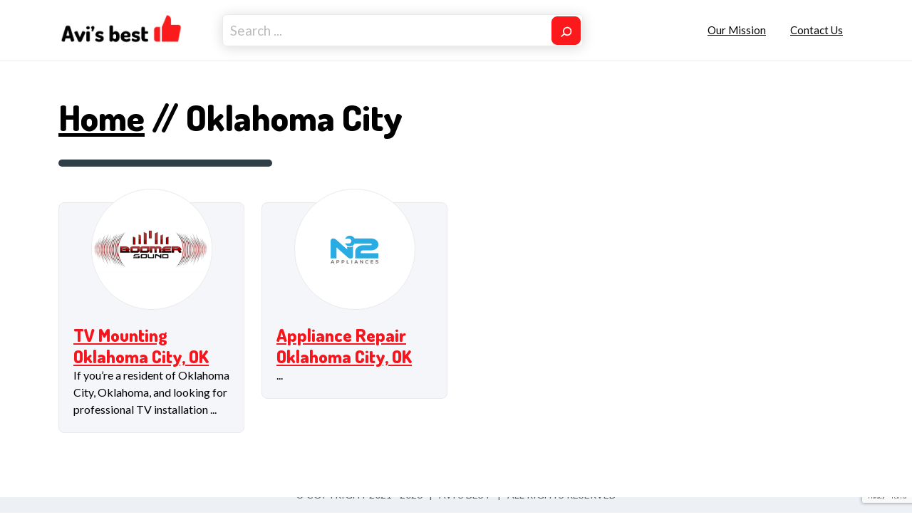

--- FILE ---
content_type: text/html; charset=UTF-8
request_url: https://avisbest.com/cat/oklahoma-city/
body_size: 5983
content:
<!DOCTYPE html>
<!--[if IE 7]>
<html class="ie ie7" lang="en-US">
<![endif]-->
<!--[if IE 8]>
<html class="ie ie8" lang="en-US">
<![endif]-->
<!--[if !(IE 7) & !(IE 8)]><!-->
<html lang="en-US">
<!--<![endif]-->
  <head>
    
    <title>Oklahoma City Archives - Avis Best Top Companies</title>
    
    <meta charset="UTF-8" />
    <meta name="viewport" content="width=device-width" />
    <meta itemprop="url" content="https://avisbest.com/cat/oklahoma-city/" />
    <meta name="google-site-verification" content="Z8RsyTb3J5b33stncv2ltqbibo_k8SnppnVRDdYDtTM" />
	<meta name="p:domain_verify" content="2338beffbba4efcb1b6f6eb2efa254a1"/>
    
    <link rel="canonical" href="https://avisbest.com/cat/oklahoma-city/" />
    <link rel="shortcut icon" href="/wp-content/themes/avisbest/images/favicon.png">
    <link rel="preconnect" href="https://fonts.googleapis.com">
    <link rel="preconnect" href="https://fonts.gstatic.com" crossorigin>
    <link rel="stylesheet" href="https://fonts.googleapis.com/css2?family=Dosis:wght@700;800&family=Lato:ital,wght@0,100;0,300;0,400;0,700;0,900;1,400&display=swap">
    <link rel="stylesheet" href="https://use.fontawesome.com/releases/v5.4.1/css/all.css" crossorigin="anonymous">

    <meta name='robots' content='index, follow, max-image-preview:large, max-snippet:-1, max-video-preview:-1' />
	<style>img:is([sizes="auto" i], [sizes^="auto," i]) { contain-intrinsic-size: 3000px 1500px }</style>
	
	<!-- This site is optimized with the Yoast SEO plugin v25.4 - https://yoast.com/wordpress/plugins/seo/ -->
	<link rel="canonical" href="https://avisbest.com/cat/oklahoma-city/" />
	<meta property="og:locale" content="en_US" />
	<meta property="og:type" content="article" />
	<meta property="og:title" content="Oklahoma City Archives - Avis Best Top Companies" />
	<meta property="og:url" content="https://avisbest.com/cat/oklahoma-city/" />
	<meta property="og:site_name" content="Avis Best Top Companies" />
	<meta name="twitter:card" content="summary_large_image" />
	<script type="application/ld+json" class="yoast-schema-graph">{"@context":"https://schema.org","@graph":[{"@type":"CollectionPage","@id":"https://avisbest.com/cat/oklahoma-city/","url":"https://avisbest.com/cat/oklahoma-city/","name":"Oklahoma City Archives - Avis Best Top Companies","isPartOf":{"@id":"https://avisbest.com/#website"},"primaryImageOfPage":{"@id":"https://avisbest.com/cat/oklahoma-city/#primaryimage"},"image":{"@id":"https://avisbest.com/cat/oklahoma-city/#primaryimage"},"thumbnailUrl":"https://avisbest.com/wp-content/uploads/2023/07/Boomer-Sound-logo-e1689794053336.png","breadcrumb":{"@id":"https://avisbest.com/cat/oklahoma-city/#breadcrumb"},"inLanguage":"en-US"},{"@type":"ImageObject","inLanguage":"en-US","@id":"https://avisbest.com/cat/oklahoma-city/#primaryimage","url":"https://avisbest.com/wp-content/uploads/2023/07/Boomer-Sound-logo-e1689794053336.png","contentUrl":"https://avisbest.com/wp-content/uploads/2023/07/Boomer-Sound-logo-e1689794053336.png","width":977,"height":375},{"@type":"BreadcrumbList","@id":"https://avisbest.com/cat/oklahoma-city/#breadcrumb","itemListElement":[{"@type":"ListItem","position":1,"name":"Home","item":"https://avisbest.com/"},{"@type":"ListItem","position":2,"name":"Oklahoma City"}]},{"@type":"WebSite","@id":"https://avisbest.com/#website","url":"https://avisbest.com/","name":"Avis Best Top Companies","description":"Top Companies and Products","potentialAction":[{"@type":"SearchAction","target":{"@type":"EntryPoint","urlTemplate":"https://avisbest.com/?s={search_term_string}"},"query-input":{"@type":"PropertyValueSpecification","valueRequired":true,"valueName":"search_term_string"}}],"inLanguage":"en-US"}]}</script>
	<!-- / Yoast SEO plugin. -->


<link rel="alternate" type="application/rss+xml" title="Avis Best Top Companies &raquo; Oklahoma City Category Feed" href="https://avisbest.com/cat/oklahoma-city/feed/" />
<script type="text/javascript">
/* <![CDATA[ */
window._wpemojiSettings = {"baseUrl":"https:\/\/s.w.org\/images\/core\/emoji\/16.0.1\/72x72\/","ext":".png","svgUrl":"https:\/\/s.w.org\/images\/core\/emoji\/16.0.1\/svg\/","svgExt":".svg","source":{"concatemoji":"https:\/\/avisbest.com\/wp-includes\/js\/wp-emoji-release.min.js?ver=6.8.3"}};
/*! This file is auto-generated */
!function(s,n){var o,i,e;function c(e){try{var t={supportTests:e,timestamp:(new Date).valueOf()};sessionStorage.setItem(o,JSON.stringify(t))}catch(e){}}function p(e,t,n){e.clearRect(0,0,e.canvas.width,e.canvas.height),e.fillText(t,0,0);var t=new Uint32Array(e.getImageData(0,0,e.canvas.width,e.canvas.height).data),a=(e.clearRect(0,0,e.canvas.width,e.canvas.height),e.fillText(n,0,0),new Uint32Array(e.getImageData(0,0,e.canvas.width,e.canvas.height).data));return t.every(function(e,t){return e===a[t]})}function u(e,t){e.clearRect(0,0,e.canvas.width,e.canvas.height),e.fillText(t,0,0);for(var n=e.getImageData(16,16,1,1),a=0;a<n.data.length;a++)if(0!==n.data[a])return!1;return!0}function f(e,t,n,a){switch(t){case"flag":return n(e,"\ud83c\udff3\ufe0f\u200d\u26a7\ufe0f","\ud83c\udff3\ufe0f\u200b\u26a7\ufe0f")?!1:!n(e,"\ud83c\udde8\ud83c\uddf6","\ud83c\udde8\u200b\ud83c\uddf6")&&!n(e,"\ud83c\udff4\udb40\udc67\udb40\udc62\udb40\udc65\udb40\udc6e\udb40\udc67\udb40\udc7f","\ud83c\udff4\u200b\udb40\udc67\u200b\udb40\udc62\u200b\udb40\udc65\u200b\udb40\udc6e\u200b\udb40\udc67\u200b\udb40\udc7f");case"emoji":return!a(e,"\ud83e\udedf")}return!1}function g(e,t,n,a){var r="undefined"!=typeof WorkerGlobalScope&&self instanceof WorkerGlobalScope?new OffscreenCanvas(300,150):s.createElement("canvas"),o=r.getContext("2d",{willReadFrequently:!0}),i=(o.textBaseline="top",o.font="600 32px Arial",{});return e.forEach(function(e){i[e]=t(o,e,n,a)}),i}function t(e){var t=s.createElement("script");t.src=e,t.defer=!0,s.head.appendChild(t)}"undefined"!=typeof Promise&&(o="wpEmojiSettingsSupports",i=["flag","emoji"],n.supports={everything:!0,everythingExceptFlag:!0},e=new Promise(function(e){s.addEventListener("DOMContentLoaded",e,{once:!0})}),new Promise(function(t){var n=function(){try{var e=JSON.parse(sessionStorage.getItem(o));if("object"==typeof e&&"number"==typeof e.timestamp&&(new Date).valueOf()<e.timestamp+604800&&"object"==typeof e.supportTests)return e.supportTests}catch(e){}return null}();if(!n){if("undefined"!=typeof Worker&&"undefined"!=typeof OffscreenCanvas&&"undefined"!=typeof URL&&URL.createObjectURL&&"undefined"!=typeof Blob)try{var e="postMessage("+g.toString()+"("+[JSON.stringify(i),f.toString(),p.toString(),u.toString()].join(",")+"));",a=new Blob([e],{type:"text/javascript"}),r=new Worker(URL.createObjectURL(a),{name:"wpTestEmojiSupports"});return void(r.onmessage=function(e){c(n=e.data),r.terminate(),t(n)})}catch(e){}c(n=g(i,f,p,u))}t(n)}).then(function(e){for(var t in e)n.supports[t]=e[t],n.supports.everything=n.supports.everything&&n.supports[t],"flag"!==t&&(n.supports.everythingExceptFlag=n.supports.everythingExceptFlag&&n.supports[t]);n.supports.everythingExceptFlag=n.supports.everythingExceptFlag&&!n.supports.flag,n.DOMReady=!1,n.readyCallback=function(){n.DOMReady=!0}}).then(function(){return e}).then(function(){var e;n.supports.everything||(n.readyCallback(),(e=n.source||{}).concatemoji?t(e.concatemoji):e.wpemoji&&e.twemoji&&(t(e.twemoji),t(e.wpemoji)))}))}((window,document),window._wpemojiSettings);
/* ]]> */
</script>
<style id='wp-emoji-styles-inline-css' type='text/css'>

	img.wp-smiley, img.emoji {
		display: inline !important;
		border: none !important;
		box-shadow: none !important;
		height: 1em !important;
		width: 1em !important;
		margin: 0 0.07em !important;
		vertical-align: -0.1em !important;
		background: none !important;
		padding: 0 !important;
	}
</style>
<style id='classic-theme-styles-inline-css' type='text/css'>
/*! This file is auto-generated */
.wp-block-button__link{color:#fff;background-color:#32373c;border-radius:9999px;box-shadow:none;text-decoration:none;padding:calc(.667em + 2px) calc(1.333em + 2px);font-size:1.125em}.wp-block-file__button{background:#32373c;color:#fff;text-decoration:none}
</style>
<link rel='stylesheet' id='contact-form-7-css' href='https://avisbest.com/wp-content/plugins/contact-form-7/includes/css/styles.css?ver=6.1' type='text/css' media='all' />
<link rel='stylesheet' id='bootstrap-css' href='https://avisbest.com/wp-content/themes/avisbest/bootstrap/css/bootstrap.min.css?ver=6.8.3' type='text/css' media='all' />
<link rel='stylesheet' id='main-css' href='https://avisbest.com/wp-content/themes/avisbest/css/main.css?ver=6.8.3' type='text/css' media='all' />
<script type="text/javascript" src="https://avisbest.com/wp-includes/js/jquery/jquery.min.js?ver=3.7.1" id="jquery-core-js"></script>
<script type="text/javascript" src="https://avisbest.com/wp-includes/js/jquery/jquery-migrate.min.js?ver=3.4.1" id="jquery-migrate-js"></script>
<script type="text/javascript" src="https://avisbest.com/wp-content/themes/avisbest/bootstrap/js/bootstrap.min.js?ver=6.8.3" id="bootstrap-js"></script>
<link rel="https://api.w.org/" href="https://avisbest.com/wp-json/" /><link rel="alternate" title="JSON" type="application/json" href="https://avisbest.com/wp-json/wp/v2/categories/37" /><link rel="EditURI" type="application/rsd+xml" title="RSD" href="https://avisbest.com/xmlrpc.php?rsd" />
<meta name="generator" content="WordPress 6.8.3" />

    <!-- Google tag (gtag.js) -->
    <script async src="https://www.googletagmanager.com/gtag/js?id=G-90B5X28W7H"></script>
    <script>
      window.dataLayer = window.dataLayer || [];
      function gtag(){dataLayer.push(arguments);}
      gtag('js', new Date());

      gtag('config', 'G-90B5X28W7H');
    </script>
  </head>

  <body>

    
    <div id="site" class="site">

      <header id="header" class="header">
        <div class="container">
          <div class="row">
            <div class="col-md-8">
              <div class="logo"><a href="/"><img src="/wp-content/themes/avisbest/images/logo.jpg" alt="Avis Best Top Companies" /></a></div>
              <div class="search-form"><form role="search" method="get" action="https://avisbest.com/" class="wp-block-search__button-inside wp-block-search__icon-button wp-block-search">
  <div class="wp-block-search__inside-wrapper ">
    <input id="wp-block-search__input-1" class="wp-block-search__input " name="s" value="" placeholder="Search ..." />
    <button type="submit" class="wp-block-search__button  has-icon">
      <svg id="search-icon" class="search-icon" viewBox="0 0 24 24" width="24" height="24">
        <path d="M13.5 6C10.5 6 8 8.5 8 11.5c0 1.1.3 2.1.9 3l-3.4 3 1 1.1 3.4-2.9c1 .9 2.2 1.4 3.6 1.4 3 0 5.5-2.5 5.5-5.5C19 8.5 16.5 6 13.5 6zm0 9.5c-2.2 0-4-1.8-4-4s1.8-4 4-4 4 1.8 4 4-1.8 4-4 4z"></path>
      </svg>
    </button>
  </div>
</form></div>
            </div>
            <div class="col-md-4">
              <div class="top-navigation">
                <nav id="navigation" class="navigation">
                  <div class="text-right"><button class="menu-toggle"><i class="fas fa-bars"></i></button></div>
                  <div class="menu-main-menu-container"><ul id="menu-main-menu" class="nav-menu"><li id="menu-item-4064" class="menu-item menu-item-type-post_type menu-item-object-page menu-item-4064"><a href="https://avisbest.com/our-mission/">Our Mission</a></li>
<li id="menu-item-4062" class="menu-item menu-item-type-post_type menu-item-object-page menu-item-4062"><a href="https://avisbest.com/contact-us/">Contact Us</a></li>
</ul></div>                </nav>
              </div>
            </div>
          </div>
        </div>
      </header><div id="primary" class="site-content">
  <section class="container">
    <div class="row mt-50 mb-50">
      <div class="col-md-12 v-center">
        <h1 class="blog-header"><a href="/" class="text-black">Home</a> // Oklahoma City</h1>
        <div class="fat-short-line"></div>
      </div>
    </div>

          <div class="row">
        <article id="post-2203" class="col-md-3">
  <div class="article-card">
    <header class="article-header">
      <div class="featured-img-container">
        <a href="https://avisbest.com/tv-mounting-oklahoma-city-ok/"><img src="https://avisbest.com/wp-content/uploads/2023/07/Boomer-Sound-logo-e1689794053336.png" /></a>
      </div>
    </header>
    <h2><a href="https://avisbest.com/tv-mounting-oklahoma-city-ok/" title="TV Mounting Oklahoma City, OK" class="trans">TV Mounting Oklahoma City, OK</a></h2>
    <div class="article-excerpt">
      If you&#8217;re a resident of Oklahoma City, Oklahoma, and looking for professional TV installation ...    </div>
  </div>
</article><article id="post-962" class="col-md-3">
  <div class="article-card">
    <header class="article-header">
      <div class="featured-img-container">
        <a href="https://avisbest.com/appliance-repair-oklahoma-city-ok/"><img src="https://avisbest.com/wp-content/uploads/2023/02/N2-Appliances-Logo.png" /></a>
      </div>
    </header>
    <h2><a href="https://avisbest.com/appliance-repair-oklahoma-city-ok/" title="Appliance Repair Oklahoma City, OK" class="trans">Appliance Repair Oklahoma City, OK</a></h2>
    <div class="article-excerpt">
       ...    </div>
  </div>
</article>      </div>
      </section>
</div>

<footer id="footer" class="footer">
    <div class="footer-logo">
      <img src="/wp-content/themes/avisbest/images/logo.png" />
    </div>
    <div class="copyright">
      <div class="uppercase">© Copyright 2021 -&nbsp;<script>document.write(new Date().getFullYear());</script>&nbsp;&nbsp;&nbsp;|&nbsp;&nbsp;&nbsp;Avi's Best&nbsp;&nbsp;&nbsp;|&nbsp;&nbsp;&nbsp;All Rights Reserved</div>
    </div>
  </footer>

  <script type="speculationrules">
{"prefetch":[{"source":"document","where":{"and":[{"href_matches":"\/*"},{"not":{"href_matches":["\/wp-*.php","\/wp-admin\/*","\/wp-content\/uploads\/*","\/wp-content\/*","\/wp-content\/plugins\/*","\/wp-content\/themes\/avisbest\/*","\/*\\?(.+)"]}},{"not":{"selector_matches":"a[rel~=\"nofollow\"]"}},{"not":{"selector_matches":".no-prefetch, .no-prefetch a"}}]},"eagerness":"conservative"}]}
</script>
<script type="text/javascript" src="https://avisbest.com/wp-includes/js/dist/hooks.min.js?ver=4d63a3d491d11ffd8ac6" id="wp-hooks-js"></script>
<script type="text/javascript" src="https://avisbest.com/wp-includes/js/dist/i18n.min.js?ver=5e580eb46a90c2b997e6" id="wp-i18n-js"></script>
<script type="text/javascript" id="wp-i18n-js-after">
/* <![CDATA[ */
wp.i18n.setLocaleData( { 'text direction\u0004ltr': [ 'ltr' ] } );
/* ]]> */
</script>
<script type="text/javascript" src="https://avisbest.com/wp-content/plugins/contact-form-7/includes/swv/js/index.js?ver=6.1" id="swv-js"></script>
<script type="text/javascript" id="contact-form-7-js-before">
/* <![CDATA[ */
var wpcf7 = {
    "api": {
        "root": "https:\/\/avisbest.com\/wp-json\/",
        "namespace": "contact-form-7\/v1"
    }
};
/* ]]> */
</script>
<script type="text/javascript" src="https://avisbest.com/wp-content/plugins/contact-form-7/includes/js/index.js?ver=6.1" id="contact-form-7-js"></script>
<script type="text/javascript" src="https://www.google.com/recaptcha/api.js?render=6LctVhoqAAAAAGGkRYVxNCjyrryPvt9_OCGw_LOE&amp;ver=3.0" id="google-recaptcha-js"></script>
<script type="text/javascript" src="https://avisbest.com/wp-includes/js/dist/vendor/wp-polyfill.min.js?ver=3.15.0" id="wp-polyfill-js"></script>
<script type="text/javascript" id="wpcf7-recaptcha-js-before">
/* <![CDATA[ */
var wpcf7_recaptcha = {
    "sitekey": "6LctVhoqAAAAAGGkRYVxNCjyrryPvt9_OCGw_LOE",
    "actions": {
        "homepage": "homepage",
        "contactform": "contactform"
    }
};
/* ]]> */
</script>
<script type="text/javascript" src="https://avisbest.com/wp-content/plugins/contact-form-7/modules/recaptcha/index.js?ver=6.1" id="wpcf7-recaptcha-js"></script>

  <script type="text/javascript" src="/wp-content/themes/avisbest/js/main.js"></script>

  </body>
</html>

--- FILE ---
content_type: text/html; charset=utf-8
request_url: https://www.google.com/recaptcha/api2/anchor?ar=1&k=6LctVhoqAAAAAGGkRYVxNCjyrryPvt9_OCGw_LOE&co=aHR0cHM6Ly9hdmlzYmVzdC5jb206NDQz&hl=en&v=PoyoqOPhxBO7pBk68S4YbpHZ&size=invisible&anchor-ms=20000&execute-ms=30000&cb=cemlem26sqiy
body_size: 48870
content:
<!DOCTYPE HTML><html dir="ltr" lang="en"><head><meta http-equiv="Content-Type" content="text/html; charset=UTF-8">
<meta http-equiv="X-UA-Compatible" content="IE=edge">
<title>reCAPTCHA</title>
<style type="text/css">
/* cyrillic-ext */
@font-face {
  font-family: 'Roboto';
  font-style: normal;
  font-weight: 400;
  font-stretch: 100%;
  src: url(//fonts.gstatic.com/s/roboto/v48/KFO7CnqEu92Fr1ME7kSn66aGLdTylUAMa3GUBHMdazTgWw.woff2) format('woff2');
  unicode-range: U+0460-052F, U+1C80-1C8A, U+20B4, U+2DE0-2DFF, U+A640-A69F, U+FE2E-FE2F;
}
/* cyrillic */
@font-face {
  font-family: 'Roboto';
  font-style: normal;
  font-weight: 400;
  font-stretch: 100%;
  src: url(//fonts.gstatic.com/s/roboto/v48/KFO7CnqEu92Fr1ME7kSn66aGLdTylUAMa3iUBHMdazTgWw.woff2) format('woff2');
  unicode-range: U+0301, U+0400-045F, U+0490-0491, U+04B0-04B1, U+2116;
}
/* greek-ext */
@font-face {
  font-family: 'Roboto';
  font-style: normal;
  font-weight: 400;
  font-stretch: 100%;
  src: url(//fonts.gstatic.com/s/roboto/v48/KFO7CnqEu92Fr1ME7kSn66aGLdTylUAMa3CUBHMdazTgWw.woff2) format('woff2');
  unicode-range: U+1F00-1FFF;
}
/* greek */
@font-face {
  font-family: 'Roboto';
  font-style: normal;
  font-weight: 400;
  font-stretch: 100%;
  src: url(//fonts.gstatic.com/s/roboto/v48/KFO7CnqEu92Fr1ME7kSn66aGLdTylUAMa3-UBHMdazTgWw.woff2) format('woff2');
  unicode-range: U+0370-0377, U+037A-037F, U+0384-038A, U+038C, U+038E-03A1, U+03A3-03FF;
}
/* math */
@font-face {
  font-family: 'Roboto';
  font-style: normal;
  font-weight: 400;
  font-stretch: 100%;
  src: url(//fonts.gstatic.com/s/roboto/v48/KFO7CnqEu92Fr1ME7kSn66aGLdTylUAMawCUBHMdazTgWw.woff2) format('woff2');
  unicode-range: U+0302-0303, U+0305, U+0307-0308, U+0310, U+0312, U+0315, U+031A, U+0326-0327, U+032C, U+032F-0330, U+0332-0333, U+0338, U+033A, U+0346, U+034D, U+0391-03A1, U+03A3-03A9, U+03B1-03C9, U+03D1, U+03D5-03D6, U+03F0-03F1, U+03F4-03F5, U+2016-2017, U+2034-2038, U+203C, U+2040, U+2043, U+2047, U+2050, U+2057, U+205F, U+2070-2071, U+2074-208E, U+2090-209C, U+20D0-20DC, U+20E1, U+20E5-20EF, U+2100-2112, U+2114-2115, U+2117-2121, U+2123-214F, U+2190, U+2192, U+2194-21AE, U+21B0-21E5, U+21F1-21F2, U+21F4-2211, U+2213-2214, U+2216-22FF, U+2308-230B, U+2310, U+2319, U+231C-2321, U+2336-237A, U+237C, U+2395, U+239B-23B7, U+23D0, U+23DC-23E1, U+2474-2475, U+25AF, U+25B3, U+25B7, U+25BD, U+25C1, U+25CA, U+25CC, U+25FB, U+266D-266F, U+27C0-27FF, U+2900-2AFF, U+2B0E-2B11, U+2B30-2B4C, U+2BFE, U+3030, U+FF5B, U+FF5D, U+1D400-1D7FF, U+1EE00-1EEFF;
}
/* symbols */
@font-face {
  font-family: 'Roboto';
  font-style: normal;
  font-weight: 400;
  font-stretch: 100%;
  src: url(//fonts.gstatic.com/s/roboto/v48/KFO7CnqEu92Fr1ME7kSn66aGLdTylUAMaxKUBHMdazTgWw.woff2) format('woff2');
  unicode-range: U+0001-000C, U+000E-001F, U+007F-009F, U+20DD-20E0, U+20E2-20E4, U+2150-218F, U+2190, U+2192, U+2194-2199, U+21AF, U+21E6-21F0, U+21F3, U+2218-2219, U+2299, U+22C4-22C6, U+2300-243F, U+2440-244A, U+2460-24FF, U+25A0-27BF, U+2800-28FF, U+2921-2922, U+2981, U+29BF, U+29EB, U+2B00-2BFF, U+4DC0-4DFF, U+FFF9-FFFB, U+10140-1018E, U+10190-1019C, U+101A0, U+101D0-101FD, U+102E0-102FB, U+10E60-10E7E, U+1D2C0-1D2D3, U+1D2E0-1D37F, U+1F000-1F0FF, U+1F100-1F1AD, U+1F1E6-1F1FF, U+1F30D-1F30F, U+1F315, U+1F31C, U+1F31E, U+1F320-1F32C, U+1F336, U+1F378, U+1F37D, U+1F382, U+1F393-1F39F, U+1F3A7-1F3A8, U+1F3AC-1F3AF, U+1F3C2, U+1F3C4-1F3C6, U+1F3CA-1F3CE, U+1F3D4-1F3E0, U+1F3ED, U+1F3F1-1F3F3, U+1F3F5-1F3F7, U+1F408, U+1F415, U+1F41F, U+1F426, U+1F43F, U+1F441-1F442, U+1F444, U+1F446-1F449, U+1F44C-1F44E, U+1F453, U+1F46A, U+1F47D, U+1F4A3, U+1F4B0, U+1F4B3, U+1F4B9, U+1F4BB, U+1F4BF, U+1F4C8-1F4CB, U+1F4D6, U+1F4DA, U+1F4DF, U+1F4E3-1F4E6, U+1F4EA-1F4ED, U+1F4F7, U+1F4F9-1F4FB, U+1F4FD-1F4FE, U+1F503, U+1F507-1F50B, U+1F50D, U+1F512-1F513, U+1F53E-1F54A, U+1F54F-1F5FA, U+1F610, U+1F650-1F67F, U+1F687, U+1F68D, U+1F691, U+1F694, U+1F698, U+1F6AD, U+1F6B2, U+1F6B9-1F6BA, U+1F6BC, U+1F6C6-1F6CF, U+1F6D3-1F6D7, U+1F6E0-1F6EA, U+1F6F0-1F6F3, U+1F6F7-1F6FC, U+1F700-1F7FF, U+1F800-1F80B, U+1F810-1F847, U+1F850-1F859, U+1F860-1F887, U+1F890-1F8AD, U+1F8B0-1F8BB, U+1F8C0-1F8C1, U+1F900-1F90B, U+1F93B, U+1F946, U+1F984, U+1F996, U+1F9E9, U+1FA00-1FA6F, U+1FA70-1FA7C, U+1FA80-1FA89, U+1FA8F-1FAC6, U+1FACE-1FADC, U+1FADF-1FAE9, U+1FAF0-1FAF8, U+1FB00-1FBFF;
}
/* vietnamese */
@font-face {
  font-family: 'Roboto';
  font-style: normal;
  font-weight: 400;
  font-stretch: 100%;
  src: url(//fonts.gstatic.com/s/roboto/v48/KFO7CnqEu92Fr1ME7kSn66aGLdTylUAMa3OUBHMdazTgWw.woff2) format('woff2');
  unicode-range: U+0102-0103, U+0110-0111, U+0128-0129, U+0168-0169, U+01A0-01A1, U+01AF-01B0, U+0300-0301, U+0303-0304, U+0308-0309, U+0323, U+0329, U+1EA0-1EF9, U+20AB;
}
/* latin-ext */
@font-face {
  font-family: 'Roboto';
  font-style: normal;
  font-weight: 400;
  font-stretch: 100%;
  src: url(//fonts.gstatic.com/s/roboto/v48/KFO7CnqEu92Fr1ME7kSn66aGLdTylUAMa3KUBHMdazTgWw.woff2) format('woff2');
  unicode-range: U+0100-02BA, U+02BD-02C5, U+02C7-02CC, U+02CE-02D7, U+02DD-02FF, U+0304, U+0308, U+0329, U+1D00-1DBF, U+1E00-1E9F, U+1EF2-1EFF, U+2020, U+20A0-20AB, U+20AD-20C0, U+2113, U+2C60-2C7F, U+A720-A7FF;
}
/* latin */
@font-face {
  font-family: 'Roboto';
  font-style: normal;
  font-weight: 400;
  font-stretch: 100%;
  src: url(//fonts.gstatic.com/s/roboto/v48/KFO7CnqEu92Fr1ME7kSn66aGLdTylUAMa3yUBHMdazQ.woff2) format('woff2');
  unicode-range: U+0000-00FF, U+0131, U+0152-0153, U+02BB-02BC, U+02C6, U+02DA, U+02DC, U+0304, U+0308, U+0329, U+2000-206F, U+20AC, U+2122, U+2191, U+2193, U+2212, U+2215, U+FEFF, U+FFFD;
}
/* cyrillic-ext */
@font-face {
  font-family: 'Roboto';
  font-style: normal;
  font-weight: 500;
  font-stretch: 100%;
  src: url(//fonts.gstatic.com/s/roboto/v48/KFO7CnqEu92Fr1ME7kSn66aGLdTylUAMa3GUBHMdazTgWw.woff2) format('woff2');
  unicode-range: U+0460-052F, U+1C80-1C8A, U+20B4, U+2DE0-2DFF, U+A640-A69F, U+FE2E-FE2F;
}
/* cyrillic */
@font-face {
  font-family: 'Roboto';
  font-style: normal;
  font-weight: 500;
  font-stretch: 100%;
  src: url(//fonts.gstatic.com/s/roboto/v48/KFO7CnqEu92Fr1ME7kSn66aGLdTylUAMa3iUBHMdazTgWw.woff2) format('woff2');
  unicode-range: U+0301, U+0400-045F, U+0490-0491, U+04B0-04B1, U+2116;
}
/* greek-ext */
@font-face {
  font-family: 'Roboto';
  font-style: normal;
  font-weight: 500;
  font-stretch: 100%;
  src: url(//fonts.gstatic.com/s/roboto/v48/KFO7CnqEu92Fr1ME7kSn66aGLdTylUAMa3CUBHMdazTgWw.woff2) format('woff2');
  unicode-range: U+1F00-1FFF;
}
/* greek */
@font-face {
  font-family: 'Roboto';
  font-style: normal;
  font-weight: 500;
  font-stretch: 100%;
  src: url(//fonts.gstatic.com/s/roboto/v48/KFO7CnqEu92Fr1ME7kSn66aGLdTylUAMa3-UBHMdazTgWw.woff2) format('woff2');
  unicode-range: U+0370-0377, U+037A-037F, U+0384-038A, U+038C, U+038E-03A1, U+03A3-03FF;
}
/* math */
@font-face {
  font-family: 'Roboto';
  font-style: normal;
  font-weight: 500;
  font-stretch: 100%;
  src: url(//fonts.gstatic.com/s/roboto/v48/KFO7CnqEu92Fr1ME7kSn66aGLdTylUAMawCUBHMdazTgWw.woff2) format('woff2');
  unicode-range: U+0302-0303, U+0305, U+0307-0308, U+0310, U+0312, U+0315, U+031A, U+0326-0327, U+032C, U+032F-0330, U+0332-0333, U+0338, U+033A, U+0346, U+034D, U+0391-03A1, U+03A3-03A9, U+03B1-03C9, U+03D1, U+03D5-03D6, U+03F0-03F1, U+03F4-03F5, U+2016-2017, U+2034-2038, U+203C, U+2040, U+2043, U+2047, U+2050, U+2057, U+205F, U+2070-2071, U+2074-208E, U+2090-209C, U+20D0-20DC, U+20E1, U+20E5-20EF, U+2100-2112, U+2114-2115, U+2117-2121, U+2123-214F, U+2190, U+2192, U+2194-21AE, U+21B0-21E5, U+21F1-21F2, U+21F4-2211, U+2213-2214, U+2216-22FF, U+2308-230B, U+2310, U+2319, U+231C-2321, U+2336-237A, U+237C, U+2395, U+239B-23B7, U+23D0, U+23DC-23E1, U+2474-2475, U+25AF, U+25B3, U+25B7, U+25BD, U+25C1, U+25CA, U+25CC, U+25FB, U+266D-266F, U+27C0-27FF, U+2900-2AFF, U+2B0E-2B11, U+2B30-2B4C, U+2BFE, U+3030, U+FF5B, U+FF5D, U+1D400-1D7FF, U+1EE00-1EEFF;
}
/* symbols */
@font-face {
  font-family: 'Roboto';
  font-style: normal;
  font-weight: 500;
  font-stretch: 100%;
  src: url(//fonts.gstatic.com/s/roboto/v48/KFO7CnqEu92Fr1ME7kSn66aGLdTylUAMaxKUBHMdazTgWw.woff2) format('woff2');
  unicode-range: U+0001-000C, U+000E-001F, U+007F-009F, U+20DD-20E0, U+20E2-20E4, U+2150-218F, U+2190, U+2192, U+2194-2199, U+21AF, U+21E6-21F0, U+21F3, U+2218-2219, U+2299, U+22C4-22C6, U+2300-243F, U+2440-244A, U+2460-24FF, U+25A0-27BF, U+2800-28FF, U+2921-2922, U+2981, U+29BF, U+29EB, U+2B00-2BFF, U+4DC0-4DFF, U+FFF9-FFFB, U+10140-1018E, U+10190-1019C, U+101A0, U+101D0-101FD, U+102E0-102FB, U+10E60-10E7E, U+1D2C0-1D2D3, U+1D2E0-1D37F, U+1F000-1F0FF, U+1F100-1F1AD, U+1F1E6-1F1FF, U+1F30D-1F30F, U+1F315, U+1F31C, U+1F31E, U+1F320-1F32C, U+1F336, U+1F378, U+1F37D, U+1F382, U+1F393-1F39F, U+1F3A7-1F3A8, U+1F3AC-1F3AF, U+1F3C2, U+1F3C4-1F3C6, U+1F3CA-1F3CE, U+1F3D4-1F3E0, U+1F3ED, U+1F3F1-1F3F3, U+1F3F5-1F3F7, U+1F408, U+1F415, U+1F41F, U+1F426, U+1F43F, U+1F441-1F442, U+1F444, U+1F446-1F449, U+1F44C-1F44E, U+1F453, U+1F46A, U+1F47D, U+1F4A3, U+1F4B0, U+1F4B3, U+1F4B9, U+1F4BB, U+1F4BF, U+1F4C8-1F4CB, U+1F4D6, U+1F4DA, U+1F4DF, U+1F4E3-1F4E6, U+1F4EA-1F4ED, U+1F4F7, U+1F4F9-1F4FB, U+1F4FD-1F4FE, U+1F503, U+1F507-1F50B, U+1F50D, U+1F512-1F513, U+1F53E-1F54A, U+1F54F-1F5FA, U+1F610, U+1F650-1F67F, U+1F687, U+1F68D, U+1F691, U+1F694, U+1F698, U+1F6AD, U+1F6B2, U+1F6B9-1F6BA, U+1F6BC, U+1F6C6-1F6CF, U+1F6D3-1F6D7, U+1F6E0-1F6EA, U+1F6F0-1F6F3, U+1F6F7-1F6FC, U+1F700-1F7FF, U+1F800-1F80B, U+1F810-1F847, U+1F850-1F859, U+1F860-1F887, U+1F890-1F8AD, U+1F8B0-1F8BB, U+1F8C0-1F8C1, U+1F900-1F90B, U+1F93B, U+1F946, U+1F984, U+1F996, U+1F9E9, U+1FA00-1FA6F, U+1FA70-1FA7C, U+1FA80-1FA89, U+1FA8F-1FAC6, U+1FACE-1FADC, U+1FADF-1FAE9, U+1FAF0-1FAF8, U+1FB00-1FBFF;
}
/* vietnamese */
@font-face {
  font-family: 'Roboto';
  font-style: normal;
  font-weight: 500;
  font-stretch: 100%;
  src: url(//fonts.gstatic.com/s/roboto/v48/KFO7CnqEu92Fr1ME7kSn66aGLdTylUAMa3OUBHMdazTgWw.woff2) format('woff2');
  unicode-range: U+0102-0103, U+0110-0111, U+0128-0129, U+0168-0169, U+01A0-01A1, U+01AF-01B0, U+0300-0301, U+0303-0304, U+0308-0309, U+0323, U+0329, U+1EA0-1EF9, U+20AB;
}
/* latin-ext */
@font-face {
  font-family: 'Roboto';
  font-style: normal;
  font-weight: 500;
  font-stretch: 100%;
  src: url(//fonts.gstatic.com/s/roboto/v48/KFO7CnqEu92Fr1ME7kSn66aGLdTylUAMa3KUBHMdazTgWw.woff2) format('woff2');
  unicode-range: U+0100-02BA, U+02BD-02C5, U+02C7-02CC, U+02CE-02D7, U+02DD-02FF, U+0304, U+0308, U+0329, U+1D00-1DBF, U+1E00-1E9F, U+1EF2-1EFF, U+2020, U+20A0-20AB, U+20AD-20C0, U+2113, U+2C60-2C7F, U+A720-A7FF;
}
/* latin */
@font-face {
  font-family: 'Roboto';
  font-style: normal;
  font-weight: 500;
  font-stretch: 100%;
  src: url(//fonts.gstatic.com/s/roboto/v48/KFO7CnqEu92Fr1ME7kSn66aGLdTylUAMa3yUBHMdazQ.woff2) format('woff2');
  unicode-range: U+0000-00FF, U+0131, U+0152-0153, U+02BB-02BC, U+02C6, U+02DA, U+02DC, U+0304, U+0308, U+0329, U+2000-206F, U+20AC, U+2122, U+2191, U+2193, U+2212, U+2215, U+FEFF, U+FFFD;
}
/* cyrillic-ext */
@font-face {
  font-family: 'Roboto';
  font-style: normal;
  font-weight: 900;
  font-stretch: 100%;
  src: url(//fonts.gstatic.com/s/roboto/v48/KFO7CnqEu92Fr1ME7kSn66aGLdTylUAMa3GUBHMdazTgWw.woff2) format('woff2');
  unicode-range: U+0460-052F, U+1C80-1C8A, U+20B4, U+2DE0-2DFF, U+A640-A69F, U+FE2E-FE2F;
}
/* cyrillic */
@font-face {
  font-family: 'Roboto';
  font-style: normal;
  font-weight: 900;
  font-stretch: 100%;
  src: url(//fonts.gstatic.com/s/roboto/v48/KFO7CnqEu92Fr1ME7kSn66aGLdTylUAMa3iUBHMdazTgWw.woff2) format('woff2');
  unicode-range: U+0301, U+0400-045F, U+0490-0491, U+04B0-04B1, U+2116;
}
/* greek-ext */
@font-face {
  font-family: 'Roboto';
  font-style: normal;
  font-weight: 900;
  font-stretch: 100%;
  src: url(//fonts.gstatic.com/s/roboto/v48/KFO7CnqEu92Fr1ME7kSn66aGLdTylUAMa3CUBHMdazTgWw.woff2) format('woff2');
  unicode-range: U+1F00-1FFF;
}
/* greek */
@font-face {
  font-family: 'Roboto';
  font-style: normal;
  font-weight: 900;
  font-stretch: 100%;
  src: url(//fonts.gstatic.com/s/roboto/v48/KFO7CnqEu92Fr1ME7kSn66aGLdTylUAMa3-UBHMdazTgWw.woff2) format('woff2');
  unicode-range: U+0370-0377, U+037A-037F, U+0384-038A, U+038C, U+038E-03A1, U+03A3-03FF;
}
/* math */
@font-face {
  font-family: 'Roboto';
  font-style: normal;
  font-weight: 900;
  font-stretch: 100%;
  src: url(//fonts.gstatic.com/s/roboto/v48/KFO7CnqEu92Fr1ME7kSn66aGLdTylUAMawCUBHMdazTgWw.woff2) format('woff2');
  unicode-range: U+0302-0303, U+0305, U+0307-0308, U+0310, U+0312, U+0315, U+031A, U+0326-0327, U+032C, U+032F-0330, U+0332-0333, U+0338, U+033A, U+0346, U+034D, U+0391-03A1, U+03A3-03A9, U+03B1-03C9, U+03D1, U+03D5-03D6, U+03F0-03F1, U+03F4-03F5, U+2016-2017, U+2034-2038, U+203C, U+2040, U+2043, U+2047, U+2050, U+2057, U+205F, U+2070-2071, U+2074-208E, U+2090-209C, U+20D0-20DC, U+20E1, U+20E5-20EF, U+2100-2112, U+2114-2115, U+2117-2121, U+2123-214F, U+2190, U+2192, U+2194-21AE, U+21B0-21E5, U+21F1-21F2, U+21F4-2211, U+2213-2214, U+2216-22FF, U+2308-230B, U+2310, U+2319, U+231C-2321, U+2336-237A, U+237C, U+2395, U+239B-23B7, U+23D0, U+23DC-23E1, U+2474-2475, U+25AF, U+25B3, U+25B7, U+25BD, U+25C1, U+25CA, U+25CC, U+25FB, U+266D-266F, U+27C0-27FF, U+2900-2AFF, U+2B0E-2B11, U+2B30-2B4C, U+2BFE, U+3030, U+FF5B, U+FF5D, U+1D400-1D7FF, U+1EE00-1EEFF;
}
/* symbols */
@font-face {
  font-family: 'Roboto';
  font-style: normal;
  font-weight: 900;
  font-stretch: 100%;
  src: url(//fonts.gstatic.com/s/roboto/v48/KFO7CnqEu92Fr1ME7kSn66aGLdTylUAMaxKUBHMdazTgWw.woff2) format('woff2');
  unicode-range: U+0001-000C, U+000E-001F, U+007F-009F, U+20DD-20E0, U+20E2-20E4, U+2150-218F, U+2190, U+2192, U+2194-2199, U+21AF, U+21E6-21F0, U+21F3, U+2218-2219, U+2299, U+22C4-22C6, U+2300-243F, U+2440-244A, U+2460-24FF, U+25A0-27BF, U+2800-28FF, U+2921-2922, U+2981, U+29BF, U+29EB, U+2B00-2BFF, U+4DC0-4DFF, U+FFF9-FFFB, U+10140-1018E, U+10190-1019C, U+101A0, U+101D0-101FD, U+102E0-102FB, U+10E60-10E7E, U+1D2C0-1D2D3, U+1D2E0-1D37F, U+1F000-1F0FF, U+1F100-1F1AD, U+1F1E6-1F1FF, U+1F30D-1F30F, U+1F315, U+1F31C, U+1F31E, U+1F320-1F32C, U+1F336, U+1F378, U+1F37D, U+1F382, U+1F393-1F39F, U+1F3A7-1F3A8, U+1F3AC-1F3AF, U+1F3C2, U+1F3C4-1F3C6, U+1F3CA-1F3CE, U+1F3D4-1F3E0, U+1F3ED, U+1F3F1-1F3F3, U+1F3F5-1F3F7, U+1F408, U+1F415, U+1F41F, U+1F426, U+1F43F, U+1F441-1F442, U+1F444, U+1F446-1F449, U+1F44C-1F44E, U+1F453, U+1F46A, U+1F47D, U+1F4A3, U+1F4B0, U+1F4B3, U+1F4B9, U+1F4BB, U+1F4BF, U+1F4C8-1F4CB, U+1F4D6, U+1F4DA, U+1F4DF, U+1F4E3-1F4E6, U+1F4EA-1F4ED, U+1F4F7, U+1F4F9-1F4FB, U+1F4FD-1F4FE, U+1F503, U+1F507-1F50B, U+1F50D, U+1F512-1F513, U+1F53E-1F54A, U+1F54F-1F5FA, U+1F610, U+1F650-1F67F, U+1F687, U+1F68D, U+1F691, U+1F694, U+1F698, U+1F6AD, U+1F6B2, U+1F6B9-1F6BA, U+1F6BC, U+1F6C6-1F6CF, U+1F6D3-1F6D7, U+1F6E0-1F6EA, U+1F6F0-1F6F3, U+1F6F7-1F6FC, U+1F700-1F7FF, U+1F800-1F80B, U+1F810-1F847, U+1F850-1F859, U+1F860-1F887, U+1F890-1F8AD, U+1F8B0-1F8BB, U+1F8C0-1F8C1, U+1F900-1F90B, U+1F93B, U+1F946, U+1F984, U+1F996, U+1F9E9, U+1FA00-1FA6F, U+1FA70-1FA7C, U+1FA80-1FA89, U+1FA8F-1FAC6, U+1FACE-1FADC, U+1FADF-1FAE9, U+1FAF0-1FAF8, U+1FB00-1FBFF;
}
/* vietnamese */
@font-face {
  font-family: 'Roboto';
  font-style: normal;
  font-weight: 900;
  font-stretch: 100%;
  src: url(//fonts.gstatic.com/s/roboto/v48/KFO7CnqEu92Fr1ME7kSn66aGLdTylUAMa3OUBHMdazTgWw.woff2) format('woff2');
  unicode-range: U+0102-0103, U+0110-0111, U+0128-0129, U+0168-0169, U+01A0-01A1, U+01AF-01B0, U+0300-0301, U+0303-0304, U+0308-0309, U+0323, U+0329, U+1EA0-1EF9, U+20AB;
}
/* latin-ext */
@font-face {
  font-family: 'Roboto';
  font-style: normal;
  font-weight: 900;
  font-stretch: 100%;
  src: url(//fonts.gstatic.com/s/roboto/v48/KFO7CnqEu92Fr1ME7kSn66aGLdTylUAMa3KUBHMdazTgWw.woff2) format('woff2');
  unicode-range: U+0100-02BA, U+02BD-02C5, U+02C7-02CC, U+02CE-02D7, U+02DD-02FF, U+0304, U+0308, U+0329, U+1D00-1DBF, U+1E00-1E9F, U+1EF2-1EFF, U+2020, U+20A0-20AB, U+20AD-20C0, U+2113, U+2C60-2C7F, U+A720-A7FF;
}
/* latin */
@font-face {
  font-family: 'Roboto';
  font-style: normal;
  font-weight: 900;
  font-stretch: 100%;
  src: url(//fonts.gstatic.com/s/roboto/v48/KFO7CnqEu92Fr1ME7kSn66aGLdTylUAMa3yUBHMdazQ.woff2) format('woff2');
  unicode-range: U+0000-00FF, U+0131, U+0152-0153, U+02BB-02BC, U+02C6, U+02DA, U+02DC, U+0304, U+0308, U+0329, U+2000-206F, U+20AC, U+2122, U+2191, U+2193, U+2212, U+2215, U+FEFF, U+FFFD;
}

</style>
<link rel="stylesheet" type="text/css" href="https://www.gstatic.com/recaptcha/releases/PoyoqOPhxBO7pBk68S4YbpHZ/styles__ltr.css">
<script nonce="kFd8stCWPPWWIkFCTq0kKw" type="text/javascript">window['__recaptcha_api'] = 'https://www.google.com/recaptcha/api2/';</script>
<script type="text/javascript" src="https://www.gstatic.com/recaptcha/releases/PoyoqOPhxBO7pBk68S4YbpHZ/recaptcha__en.js" nonce="kFd8stCWPPWWIkFCTq0kKw">
      
    </script></head>
<body><div id="rc-anchor-alert" class="rc-anchor-alert"></div>
<input type="hidden" id="recaptcha-token" value="[base64]">
<script type="text/javascript" nonce="kFd8stCWPPWWIkFCTq0kKw">
      recaptcha.anchor.Main.init("[\x22ainput\x22,[\x22bgdata\x22,\x22\x22,\[base64]/[base64]/bmV3IFpbdF0obVswXSk6Sz09Mj9uZXcgWlt0XShtWzBdLG1bMV0pOks9PTM/bmV3IFpbdF0obVswXSxtWzFdLG1bMl0pOks9PTQ/[base64]/[base64]/[base64]/[base64]/[base64]/[base64]/[base64]/[base64]/[base64]/[base64]/[base64]/[base64]/[base64]/[base64]\\u003d\\u003d\x22,\[base64]\\u003d\x22,\x22Q3AKTsO9w40aEnZHwpd/w4MmMlwDwpTCul/DmkgOR8KrQQnCusOxNE5yOm3Dt8OawobCqRQEd8OOw6TCpwV6FVnDgRjDlX8twrt3IsK8w5fCm8KbOzEWw4LCjTbCkBNZwpE/w5LCjnYObhYcwqLCkMKMKsKcAh3Ct0rDnsKewpzDqG51ScKgZU7DnBrCucOCwpx+SADCicKHYxcsHwTDpMOqwpxnw6nDosO9w6TCucOhwr3CqifCsVk9I1NVw77CmMOFFT3DssOAwpVtwrzDrsObwoDCscOsw6jCs8OlwoHCu8KBMMOSc8K7wrDCu2d0w4/CsjU+S8OpFg0dE8Okw49Ywr5Uw4fDjcOjLUpAwpsyZsOwwrJCw7TCkXnCnXLCm0MgwonCiWtpw4lcJVfCvW7Dq8OjMcONey4hX8Kre8O/P03Dth/CrMKjZhrDj8OVwrjCrRkZQMOuYcOXw7AjcsOEw6/CpDULw57ClsOiPiPDvRnCg8KTw4XDsjrDlkUobcKKOC3DnWDCusOZw7EabcKmfQU2YMKlw7PClwjDucKCCMOmw4PDrcKPwro3Qj/[base64]/Cq8OqcMOVw4fDosO9bygpwq8cw4UFY8OYB29rwppswqPCtcO3fhhWHsONwq3Cp8O6wpTCnh4aFsOaBcKnXx8xb1/CmFg8w6PDtcO/wp7CuMKCw4LDocK0wqU7wrPDvAoiwqgYCRZEbcK/w4XDkCLCmAjCkS9/[base64]/O8OWa8ObSsKOdG9Sw6Qjwr8/w6xgbMORw7nChHnDhsOdw6PCq8Kiw77CmcK4w7XCuMOcw6HDmB1PamtGT8Kgwo4abnbCnTDDnQbCg8KRNcK2w70sdcK/EsKNXMKQcGlXK8OIAnN2LxTCvTXDpDJjB8O/w6TDhsOww7YeIFjDkFIEwoTDhB3Cu3RNwq7Dk8KUDDTDi2fCsMOyElfDjn/CvMOVLsOff8Kaw43DqMKSwq8pw7nCmsOWKw/CnwXCrljCu0xhw7HDtGQzZVoyLcKUT8Kmw53DkcKqPsOOwr0wEMO6wofDjsKGw7HDlMKVwpjCrQDCmDLCuUNKBn7DtBnCuFPCh8OVIcKSTXo7dH/Cv8OuH1jDhMOFw4/DtMOVDQAFwrvCmizCs8KJw75Lw7EYLcOIGcKUYMKQD3fDon/Cl8OcAWpdw4RMwqNRwrXDnU4/[base64]/CiEjDpX7DtmHDk1Iew5k4Y8OCRUnDpjE0QFEnbcKxwprCtj5Jw5HDqMO+w4nDhHFxA3cMw7rDomrDl3AgBykQc8KJwrAxesOGw4/DtiIKFsOgwrvCt8KSKcOoQ8OSwp19X8OaNSACfsOEw4PCq8KgwoNcw7M/b2vDpg3DgcKVw7LDhsKiJRtDIjkZLxbDhVHCtGzDmihhw5fCqkHCt3XCvMOHw7JBwroEGzweYcOPwq7Dj05ew5DCunFrw6nCjlU6woBWw5Bxw68Lwp3Cr8OCBsOKw4JBa1I5w4nDpF7CvsKqQlZmwo3CnQQWQMKxChljKip/bcOMwp7DqcOVdsKewoTCnj3DmQTDvXULw43DrAfDnzjCusOJdnN4wq3DvRbCiinCvsKuEjkJU8Oowq91N0jDt8O1w6fDmMOIV8K6w4M/ZB5jVTTCrnjCvMOVEcKWLVvCsnVnYcKGwpE3w7t8wqLCpsOywpfCgsKXNcObZUjDlMOFwpXCrWhpwq4+ccKpw6Rxb8O6NFvDglfCvnddA8Kmb1HDmcK3wrjCjy3DpCjCg8KOQCtlwo/Cg2bCq0DCrhhUIMKQYMOaFkbDn8Kgwo7DocKCVRDCh00WCsOIM8Opwo94w77Cv8OwK8Kxw4DCiDXCmifCrnADcsOxTTEKw7nCnjpkZMOUwp7Co1bDnSw2wq1cwp4RImfCk2TDpmfDsQ/DuHzDgRPCu8OYwrQ/w5BYw6DCtGtswrN5wpDCkEfCicK2w7zDusODQsOcwq1HCDdNwpjCusOww6Qaw77CmMK6GQfDgADDgVnCrsODRcO7w5FTw45SwpZjw6Muw6Etw5TDksKAVcOKwr/DrMK0bcK0YcKYHcKzI8OCw6bCkFwaw4QwwrUdwq3Dp1LDmm7CuSfDl2/DtSDCihgXVXojwqLCow/DrsKlJyA8BSfDl8KKaQ/DgSHDkjjCq8K1w6HDkMKpAk7DpigIwpQSw7ZrwqxIwp9laMKnN21LK2nCosKJw4l3w7Q9IcOxwoZ/wqDDsknCkcKFZ8Khw4zCu8KMP8KPwrjChcOIf8O4ZsKsw5bDtsO8wrEXw7Evwq/DtFk7wpTCrirDoMKDwq1+w7fCqsO0TG/CqMOnPx3Dp17CgcKwOgbCosOUwoTDnnQ4wpJxw5dlHsKAJm5/SwAxw7F1wp3DtwYgT8O8DcKzcMOvwrrCpMKKN1nCrsKsVcKpGcKqwposw6tswqrCpcO7w6lzwrHDhMKRw7oRwrPDhXLCkh4rwrAywop5w6rDtQBcScK3w5fDqMO0bEoDXMKjw4pgwprCqUs5wqbDtsOywr/DnsKXw5jCuMKpOMK1wrpJwrImwrwaw5XCgDUYw67CoArDlmDDoQ1vR8O3wr9jwochIcOMwrDDuMKzFR3DvTsGXSnCnsO7bcKdwrbDlzjCiV8YWcO6w6p/[base64]/DqMKpwqEiw5Fmw7zDtsK0PcKYbsONGVvCiTLDrsO1YF4dE2QNw59qNz3DjcKiBsOswojDr0TDjsKdwpXDnMOQwrfDlzjDmsKzVALCmsKbwp7DqsOjw7/[base64]/[base64]/DusOiLjHDgCEESWRgwq3CpE4cw489em/Ct8KkwpvCsCbDnRzDnQ5ew7TDpsODwoc5w7xoPhfCjcKfwq7DicKhHsKbC8O9wq0Sw6Y6fFnDh8KPwrXDlTccfCvClcOYTMKCw4J5wpnCoFB/GsOtLMKXMhDCsEwpT1HDrG/CvMO2wqUiN8KAHsKGwpxXRsKqfMO7w7nCsiTCrcOrw7N2ZMO3fWoSJMOEwrrCosOhw7nCgwB3w6V4w43Dn2gbBjl+w5TChHjDlkg2VzkHFyZ8w7rDsxd8CxRlTsK/wqIMw5TCicOIbcO9wqR+FsKYPMKsUnVew67Dvw3DmsK9wr7Cum/CpH/[base64]/DqsOgdn4ZT8K5w6bDp8Osw5USMzgwwpZ3Q0bCnzXDpMOJw4/CiMKuVcK9aQzDh1cmwpUrw7NvwoXCl2TDkcO8bwDDoEPDpsK1wrrDpxbDrnTCpsOww71yNwDClkg8wrAYw4d7w4JZJcOdExpxw7HCm8Ktwr3CvCXCgCTCoWPDj07ChAM7e8OVBEdgDMKuwoLClgEVw6PDvQjDgcOYMMK8cnnCjMKUwr/[base64]/DjsKBw7s4wp9GTVjDpcKCw5XDm2HCmcO2WsKCw7/Ck8OzVsKVMcOTUi/DmsKvYFzDosKCOMOwQ2PCj8OaZ8ORw5ZbfMKQw7fCsix+wrkiQ28SwoHDnWnDuMOvwojDq8KuOip3w5/DtsOLwpDCoXXCmHFbwqwsSMOhbcOxwovCusKswoHCo3jClMOgVcK+B8KEwo7DmGUVa0hmXcOSccKcCMOxwqfCmMOxw5QBw7x2w5vClgpfwobCq1zDl13CvF3CpEYrw6TChMKuP8KZw4NNcxorwrfCo8OWAVXClUJbwq0nwrRnCMKkJ3wMQcOpLF/DjQkkw64NwonDlcKpcMKeIMOwwo5fw47Cg8KcTMKDVMKLbcKpM0o/w4PCgMKCMCfCgkDDo8KfQ3UrTR88LQ/Dk8O9FcOJw7d0EsOpwoRuRHrCkg3DsGnCu13DqcO3XDzDlMO/MsKnw4oPXsKkCCnCk8K5Hi0TCsK6aj5iwpdxB8KRIjDDhMOew7fCkDMxBcKZey1gw70Zw7zDl8OQJMKtA8Olw4R0w4/DlsKlw47CploXXMKvwrx9wrzDpAN0w4LDlyTDrsKEwoYawrDDmxPDggpbw515YMKXwqnCvEbDkcKlwpHDvMOYw7YKOsOAwpEkS8K1SsKyFsKJwqPDlw1kw6gJR0ElVkc4SBDDlsKfNxrDisOeecOkw7TCmkHCiMKXT0x7OcOIX2cuTcOBKRTDlBslIMKGw4/CqcKXKVfDtkfDlMOcwqbCpcKTZ8K2w7LCr1zCnsKbw4c7wpcINlPDoh81wqx9wp5+OARWwpbCisK3OcOsTBDDuFc0wpnDj8Ohw5LCshxWwrTDj8KLXMONeRx/NynDm2dRU8KEwpnCohIQDx4iUALCjXrDrR4KwrIXMVvCjzPDpXB4B8Ohw7rCmTHDm8OOSk1Lw7hBUzpHw7rDu8O+w6c5wo1dwqZxw77DshILdVPCjm4cb8KIEcK2wrzDomHDhzXCoXs8f8O1woFJMWDCnMOSwrjDmnXCtcO1wpLDkVhwAwXChh/Dn8KMwqdfw6fClFpXwpzDpEknw6XCgWwTN8KXY8KnMcKow4hbw6/DpcOSM2HDqk3DkjHCinTDs0XDklvCnhHCrsKFIsKPfMK0FcKEfHLDjX1LwprCjHI0GmMGaiDDqHvCtjPChMK9bXBMwpR8wq5dw7PDrsO5VkdSw5DCocKjwrDDrMKxwrbDq8OVVHLCujUwJsKWwqXDrGgtwpJabS/[base64]/[base64]/wo9Kwqpvwp5veMOww7V0wrXCjC12HhzDiMOew4cpWxA3w6DDjRrCt8KKw58Xw57DqhTDmwR6QEvDmF/Dg1IuLmbDtzbDlMKxwoDChcKtw41RRcOqdcOKw6DDvH/CmXrClDPDv0TDr33CvsKuw6ZzwpQww5lsUHrCrsOSwpfCpcK/w63CtCHDpsK/w4IQIwoWwrAfw6kleQLCisKAw5cpw5B7MUrCtcKrfMKlWV8pwowLOVDChsOdwoTDoMKedVvCgAvCjMOEfsKLD8K0w5TCnMKxPkVQwpHCn8KVBMKRM2jCvVjCncKMwr81HzDDohvDt8Kpw6bDqUkgMsOCw4Mbw79xwp0WRhxmCis1w4PDnjIMB8Krwq9YwoRnwq/CncK5w43CpzcZw4sQwoU9a1R6wqZewpElwqLDpksaw7jCq8O8w5ZwbMOrfsOSwosswrfCpzDDjsOuw5jDisKiw60LT8Kgw4xecMKewoLDjcKNwoZhVsK4wrFfwqLCqTHCgsK8wqNpNcKdZjxCwrfChsKGIMKdZ39FUMOow6ppVMKSXMK3w4UkKBAWTsK/[base64]/Ci8KWKsORD8K6woVNw7LDi24FasKIwrFLwrlpw5VGw4wMwqlNwofDhMOwBGXDoE86ZQHCkRXCvhcrVQgvwqELw7LDssO0wrxxVMKfEGdfIcOUPMKpU8OkwqpFwpdxbcOYH11DwrDCu8OmwrfDtBhEe1DDiC9pfMKUSlDCkUHCrl/Ch8KtP8OkwoHChMOJc8O4bUjCqsOUwqddw4RGYsOdwqvDmybCj8KLRSNywr4XworCuzzCr3vCoQs6w6BoKRnDvsK+wrrDsMONVsOqwr/[base64]/[base64]/[base64]/DmsOBw5IYQEBSWnc5wpN1w50jwrZTw5d6CEsmF1HCgQMdwoRowol0w6XChsOZw6jDtBzCpMKjS2bDhjbDgsONwopgwpERZTLCisKZMQNnbWd/SBzDlll2w4fDgsOffcO0CMK7ZwQMw4MpwqHDpcOTwo90O8OjwrRsUMOtw5BHw4kvBhtpw57DnsOsworDoMKDccO/w4gLwqjDpMO2wrxQwoIGw7TDklAVay7Dj8KdWcKIw4VZTsOUWsKuQjXDr8OCCGUHwq3CqcKrfsKDEGrDgRHCtcKOS8KkQ8OMW8Oiw44Lw7PDjURGw704XcO9w5LDnsOqeQs9w6vCj8Old8KYeEAmw4RRd8OCwqdtAcK0KcOJwr4Uw7zCk38bBsKJEcKMD2/DtsO5YMOQw5zCjA80MHRmWEguIFczw6rDpjx/c8OCwpXDlcOVw5TDv8OXesO5wo/DhMOEw6XDmTNITMOgOCbDjMOKw5UNw4DDi8OvMMKjQhXDggTCg2psw6jCqMKdw71ua247GcOYOFTDqsOZwpvDonZLXMOGaADDomlZw4vDhcKAYhrCtC1ow6LCrVjCv3VNeG/[base64]/CqsOVwqvDvMOJw67DqA3Cm0XDncOCwoQ1woTCt8OydEpXb8KMw6bDomnDixLChQXCu8KqHk9IPB5dZ0VdwqEqwp0Kw7rCjcKbwro0w5fDqH3DlnLDnTwePcKYKhpfKcKGP8Kzwq3DnMOFdRIBwqTCusOKwrIYw5nCr8KpEjrDtsKmRj/Drl87wrknTMKDQWhzwqUQwrE1w63Dqw/ChlZ7w4zDucOvw5ZYAMKbw4/DosKyw6DDsV7CrCYLZRTCpsODNywewoBxwpx0w4jDoSl9NsKcSXgERlzCvsKuwpjDmUN1wrstBX0kMxpgw5RcFToOw7ZTw5MHQAAFwp/DmsKjw7jCoMK1wol3OMOqwrjDnsK/Eh/DqH/Cp8OPBcOmUcOnw4rDt8KBdgBXbH7CmXZkFsKkVcKEbXwJb3E2wpJKwqDCr8KWej91N8KhwrbCgsOiDMO5wrHDrsKmNmbDhmBUw5UqK3B2wpdawqHDhMK/CMOlYngLNsKfwroFXX9xYGXCi8OowpIVw5LDoDnDhC0ydXlywqRnwrfDoMOcwosow4/CnxjCoMOfBsK0w6zCksOYXBLCvTXDhMOow6MjU1BEwoYsw71Cw4PCqyXCrQ0lesOHSQENwpvDhQ7Dg8OMM8KdUcO/[base64]/wpplZ8KJUsOtw53CtMKfw5XDq8KQwoUvw5vDhg9+fncxWsOVwqQSw6zCky/[base64]/w7bDhAnChho2TcOKw5NUw47DgcOiAcOyGnzDqcOZbcO/S8K9wqrDg8KHDzphWMOMw4vCv17ClVkMwp8Ba8K9wp7Dt8OhMg8Ka8O+wrvDu2spAcKkw5rCnwDDrcOgw5EiJ0VEw6DDlXHCg8KQw6N5wpXCpsKMwp/DshtvdyzCtMKpBMK8woLClMKNwq0Zw4DCi8KPbGzDoMKuJQXCicKLKQrCiQ/DnsOTYybDrBzDi8KSwp59GcOXHcKLI8KoKyLDkMOsU8OYJsOjZ8KpwpPDisO+aBVCwpjCmcO+IRXCrsKdF8O5KMOXwq85wqBxbcORw6/DlcOlPcOsWT3Dg1/CtMOWw6g4wo0Ywoptw4XCuwPDqVXDmRHCkBzDusOJW8Orwq/ChsOCwoPDvMKCw7jDn2R5I8OIIizDg18fw4jCl05Ww7pqYH3CkS7CtizCj8O4fcOlK8OKQcO6bDgDAG5owq98CsKtw6rChX0Ww7kpw6DDv8KYQ8K1w5l3w7HDsTXCtmMGWSbDoBbCoDc0w4t4w4JLS3jCvsOlw4bCrsKew6Inw43DkcKNw499wrEAbcO+DMO/FMKoccOzw63ChMKWw5bDicKxMUA4KAp/wrzDqsKpCknCqxRlDMO8MMO4w6TCtcKTIMKIBsKZwqLCosOFwoHDqsKWPBpww45wwpolKsOuOcOqTsOYw6Z9b8OvBknCoXbCgMKiwrNXSF/CvCbDlsKZe8OdY8O7EMOWw412KMKWRWAXfi/DpUTDncOZw6l9G0fDgCRhdyRlWAoRJ8OTwpXCv8OsVsOuS1E1MEbCt8OeTsOyAsKZwrIEV8OXwoxHHcK+wrYdHyBeHVgKLWIQDMOVMFDClVnCjFYjw4h+w4LDlsO9BWQLw7Z8e8KZwqbChcK2w7XCrMOvwqrDscOpEcKuwqEYwrPDtW/[base64]/TWLDmVHDtcKuw5QRwpHCjsKgwpMvwqAXwrXCuirDi8Kva3LCu1nCikkRw7bDjsKYw75GW8Kjw77ChF4nw4nCv8KwwoUFw7/CtXovFMOjRjrDtcKJJsO9w5ATw6gXT1rDj8KELT3Cjn1mwqs0UcOPwpzDoj/Cr8KIwp9yw5vDkQY4wrEAw7TDpT/[base64]/[base64]/Cp8KOw47Cu0MbKlYafTAvacK+esKew5fCoGnDsBELw4rCvTpFenbDnh/DnsO5wobCnE44Q8O+wogjw65BwoTCscKtw5kabcOrDjcUwpZuw4vCosO9fyIOLD4HwoF7w74DwqjCvUDClcK8wrd+CsKywoHCq2XCsivCqcOXakjCqC8hJm/Dr8K6G3Q4YyfDr8O/[base64]/DkcO0wrxDw4Baw5zDn2jCtTgZa0d5wpoWw5jCkzNqUHs7VSF/wpsVXFJoIcKJwqDCuDnCviQJKsOjw59Kw7QKwqHDosOdwpAQdFnDpMKqD3PCkkUFwpVRwqvCo8KXQ8Kqw6V/wpTDsl8WXMKgw7XComDCkinDnsKbwoh9wolydgxOw7zCsMKyw4vCqx1Xw4jDpMKTwolXXlxbwq/DoATDogZqw6bDti/[base64]/DtsOUHFLCgMOLCgh+NA5dU8KiwplVEVE0wqR8DifCoVEfMAVbT3M/[base64]/[base64]/CuRzDsARBwpABw57ClcKUw7hNTk1uPcOqCsKjF8KPwo5cw4bDjcKBw4c9USNZNMOMNAg0ZVwuw4XDsCrCmgJFYTAGw5fCnxRyw5HCsSZqw4rDnxvDt8KhccOlI0AOwrHCj8K+w6HDo8Okw6LDg8OnwpTDh8KkwqfDhlDDuEgAw5ZOw43DpW/DmcKYMnooVw4Dw6otOF4nwqMxOMONFlhYWQLCicKDw6zDkMKhwr10w4ZEwppnVFnDk17CnsK+VTBPwqVMQ8OkS8KbwrAbM8KnwqwMw61kRWlqw6g/w7MnZ8O+BSfCqBXCqgVEw4TDp8K7wp/CnsKJw7LDkQvCm0LDmcKfSsKVw5jCgsKUPsOjwrHCsTsmwrAfKcOSw6FVwq80woLCscK8NsKiw6ZrwpIOTSXDt8OUw4bDkARcw47DmMK8NcOnwoUnw4PDsGHDt8Kmw77CssKbIz7DjiPCh8Ohw4Jnwo3Cp8KQw71Gw5sdUXTCuRfDj1/DpMOlZ8Oyw6w1bh3DpMOfw7lOHg3Ck8OXw6HDnXnCrsOlwpzCmcOtWmd0dMOOBwjCvMOLw7IEE8Kuw55WwoA9w7nCscKdDHLDq8KHCHlOGcOPw7QqRXVnTFbCkUDCgHJOwrYpwqMuHVsQAsOrw5UlFxPDklPDhS5Pw7xuWj3Dk8ODBE3CocKRIl/CrcKIwpN1EX5BbhADIwPCnsOIw5DCukrCnMORRsOdwoAYwoAOdcOwwoU+wr7Dh8KEEcKNw7FLwqxqUsO6JsOEw7Z3CMKkOsKgwox/[base64]/wofDsCXDqG8mwpAVYMOJLghMwpDDlEXCoCtDe0XCmhJodsKJMsOEw4PDnE0Iwrx/TMO4wqjDq8KdGcK7w5LCg8K9wrVnw7cjQ8K2wqXCpcKnRls6fsO/Q8KbJcKiw6ErfnNxwoZjw7IWagAkCDHDqG87E8KjRFUYOW0Fw5ZBC8OJw4PDm8OmBQJKw7FjIcOnOMO/wqo/[base64]/[base64]/Z8KwE8KxXl3CtnB0w5RBwojCkMK+E0lCesOlw7MtcAXCsHjDuibDsg4eLC7DrHYafcKHA8Koa1TCnsKlwq/CnFTDvMOtwqdddCsMwqJ1w7zCqjJOw6TDuksLfx/Dt8KLNhl3w7ZCwrUaw4rCjypfwq/Dk8KrDxwDASB+w70kwrXDshQ/a8KnUCwLw4TCs8OEd8OXJ1fCqcO+KsKwwpfDgsOqEW5eWXM2w4jCuTU5w5TCt8Kvwq/CmMOMQnzDlm4tW3Eew63DjsK2cRFuwrDCpMKoZ2UTQsOPPglcwqQkwoJyNcOcw4hswrjCrzjCm8OyMsOFUkM/GWYoXcOtwrQ9ecOnwqQgw4szaWcfwoHDokNrwrjDi1jDn8KwHcK/wp9Jf8KwL8OzVMOVwrHDnjFPwojCpMK1w7Q+w4bCk8Ozw6/Ct0LCrcOEw6omFWzDl8OKV0N/BcKAw6tmw6ApPFBjwoUXwrltQBvDrTY1IsK5FMOza8Knwo9Hw60MwonDrHZ3Uk/DlUYdw4xgAzp9D8Kdw6bDgAI7QXfCjW/CsMKBPcOFw5jDvsOCUSIFOjpYVzTDhC/[base64]/CicOmbFsiOMOKw5BMf2BCwpnDkRsZQMK+w6HChMOxA0PCsG9oSzzDgRnDlsO3w5PCk1/CqcOcw5nCum/[base64]/[base64]/wrHDkT8+w5oIw6/DlMKhwpzDs8K3w4XDnwszwoLDtGEzECTDh8Khw4UuT1h4I0HCsy3CgnxXwqhywpXDq10Gw4fCngnDmibCqsKCYl/DvVDDgBUdaj7ChMKVZ25hw77DpWfDpBDDtFN1wofDncO5wqHDkhx2w6tpb8OOM8Oxw7XDlsOmFcKEQcONwqvDgMKvM8O4D8OmBcKowq/Dl8KUw58mw5bDoz0fw7tuwrI4w749wrbDogXDuRPDqsOrwrrDmkNJwrHDusOcA2tswqnDqTnDlDHDkDjCrypSw5ARw48kwq4cSRc1AmwmAMOfOcOTwp0rw67CrlNmdjU8w6nCicO/LMO5R04KwqDDksKew53Du8O4woYkwrzCisOGD8KBw4vCjcOIaQkXw6TCi2PCmSbCpWrCtRXCrXbCg2ggAWAawq1MwpzDqGxSwofCosOqwrzDlcOlw70/wrc+BMOLwrdxDUAFw5ZhIMOGwod/w5s1WXYEw5NafSnDpcK4IS5lw7jCoXLDvMKcw5DCucKwwq/DjcKWH8KcQ8KuwrcjGzhFLAfCnsKXTMO1YMKpLcKOwpzDmRzCtxjDj1ZvUV5vGMKlVDDCpT3DiE/[base64]/wo5SY8OfecKEVF/DvTXDj0vCssOIO8OowpwFWMOww6hDfcOpcsKOWhrDscKfCjLCmXLDnMKhSHXCkCVBw7BYwr3ChcONZA3DtsKaw49Yw4vDgnjDkHzDnMK9DwhgWMKfVsOtwp3CosOeAcOIXm40CXpCw7HCtGTCicK8wrzDq8OxSMKVVwrCkzp6wr3Cu8KewpjDgMK3Ew3CnEYXwp/CqcKcw75xfyPCuyMrw7B+wrTDvD05L8ODaCvDmcKvw59zVQdda8KzwrRWw5nCicO/w6QywrHDjXcXw7ppa8KoXsKowr12w4TDpcObwpjClGBiJy3DqA1RFsOywqjDq2kldMO7PcK3w77CiUdLaA7DjMKBET/Ckj86HMOvw4rDnsKYYk/DoVPCrsKjK8OQBGDDuMOdO8OswrDDhzd0wp3CosOCX8Kub8O/wq7CpnRwRh3DiCLCqhNGw6IGw5HCmsK5BMKWOcKCwqpiH0NLwofCq8Kiw7rCnsOlwoolMUVJAcONCcO/[base64]/Ch0Rdw5XDlcOMKMKsNsKMWn8awrfDl8KlH8K1w4cTwqUhwp3Dkj3Dom1+ehsQeMOsw5s4N8OCw77CpMKbw7E3cTYUwqbCpg7CoMKAbGM/CW3Csh7DnSAEPFluw6fCpFtSf8ORY8KXFzPCtcO+w4zCugnDlsOMN0jDp8KOw745w7ArPDBKfHTDusOxTMKBRFlUS8OYw4BJwo/DszPDgVtgwrHCn8OJJMOZEiXDlwlQwpZXwrbDhMOSYkzCmyZcMMOUw7fCqcOqQ8O3w4zCuWbDqA47CcKISwMrQMKMVcKcwpAjw7MdwofCusKFw73Cn2oQw7rCngN5G8K/woEZA8KkYmAGaMOzw7PDg8OAw5LCv1jCvsK+wpzDgF7DuX3DtxHDm8KWZhbCuRzDlSfDiDFZw6l4wq9gwpHDlh0lw7vCmmtfwqjDoy7CjBTCuArDosOBw4Ruw6rCscKRMjrDvW/DvRRUP1zDjcO3wo3Ck8OxMsKCw7EywrjDhjknw4XCmmJde8OUw6bChcKmOsK3wpwsw53Dj8OgSMOHwrzCgzHClcO/[base64]/[base64]/CgMKHXmFdYFnDmGEOC8OQBHXCsSAGw6nDn8OVVsKLw4zDr27CmsKwwqlPwrd6e8KIw7bDucOAw7EWw7LDi8KewoXDvyjCph7Cl2HChcKww6jDi0TCgsOzwr/CjcK2PEFFw5pww50cM8OSd1HDu8KaYnDCtcO6Km/Cu0LDpcKzWsK+ZkMrwp/Ct0Fqw5sAwrwHwoTCti/Dv8KBFMK6w7QkaCM1FcOvbcKTDFLDtXBpw6U2WFtUwq/CrMKicwPDvWjDpcODGRHDtsKuTQ1TQMKsw5/CvhJlw7TDuMOaw47ChlkIb8OIYk4FditawqF0XAVFHsKrwpwVB1lxDH/[base64]/CgcODEyAeUcK4JcOoUsKuDldhL8KRw7fDhTfDrsOkwpNfDsKgJXIfRsOuwozCssOGTMOYw5s/BcOjw5UeOmXCkVfDmMORwohpBsKOwrQuGzpyw7knN8KGQsK1w4cRZMKFaTcNwprCjsKMwqJSw6LDh8KuIGPClmvCuUU4CcKxw4cLwoXCsn8+bSATL3sEwq0FOU90C8O7JXEkCXXCgsKwcsORwobDg8KBw4HDvgd/LcKUw4bCggsbMcKJw61+GynCiCBEORgKw6jCi8OGwrPDrBPDrD1if8KrcFFHw5/Dh2NNwpTDlibDvllOwpjCpBcwHmfDsHhCwrPDr0nCn8K7wqU9XsKSw5NhJiXDgjvDo1wEJsKWw48qRcKoWzMGPG1aKjPDkVwbGMKrTsKsw7BQM1Myw65gwqbCjSR4DMOBLMKZUiHCsDQKeMKCw47DgcK9b8Oww650wrjDjxUaI3A/[base64]/[base64]/DjcO1JWlSw5zCpHQgcUldaMKxdDluwrrDonvDgQR4RcK9YsK+MwrCl1bDjMOKw7PChsOHw4oxJVHCugdiwqJIfT0yHcKmSkBWCH/CjhE3X0N2SmMnfncdPTnDtQAHecKlw6QQw4TChMOsNsOQw5Exw4ZUUFbCkcO3wplvAS3Dum1ywpPDpcOcUcOowrcoAsKBw43Co8Ofw73DuRbCosKqw75dVgvDisK6QMK6P8O/egNFZxVAAWnCl8K9wrrDuxbDtsKRw6R2ScO7w4x2GcK6eMO+HMOFLmrCsjzDg8KiNFLCmcKmElBkXMOmFUt1W8OAQinDnsK/wpQbw5vCucOowot2w6N/wr/DrE3DpV7ChMK8MMKyLxnCpcKSKWHDq8OsEsO5wrUdw4NkKl4Tw55/PwbCjMKUw6zDj2VGwrJ8ZMK9B8OwCsODwqEZBw8uw5fDncKfJsKDw5LCqMOFR3VeR8Kkw6PDqsKzw5/DhcK9D2rCosO7w5HDsGDDlSjDrAs2FQHDisOMwpIhJsK7w5p+DMOVSMOmw7cjCk/CvBvCim3DokjDtcKKKCfDnFkvw5TDiBrCoMOZIVpZw5HCmsOPw6c4wqtYB3VoVCMsC8KZwr8dw5UKw6XCoDdEwrIXwqhowoYUwoXCt8K/CsOhLXJEW8KIwphIE8Ofw6jDmMKJw6pcLcOwwqtOBmR0acOiQmPCoMKTwpRLw5UHw5rDmcK3XcKGYnDCusOowpgxacOAdxcARsKuZg0CHkVBMsKzMlLCkj7CmglTJVDCrk4ew7ZlwqYBw7/CncKIwpfCmMKKY8KmMEvCsXPDlRMgP8OLD8KVbypNwrHDmygFdcKew5U6wqtswpYewrg4wqLCmsOkTMKODsOMMFEIw7VDw4c3w5nDhHQlR0PDtUJhYk1ewqJdEgwIwqplTw/DnsKFHRgcL1Quw5DCsDBrRMKBw4UGw4DCtsOYHyoyw5fDiht+w7kkOnHCmEJAH8Otw7Vnw4nCnMONZMOgPATDqysjwrHCiMK4MFl/w7LDlWAjw67Dj0DCtsKew50MP8Ofw711ScOyBC/DgQtIwrNqw7M4wr/CrBPCj8K7DFbDuSjDpQ3DmzXCqERFwqAVA1TCr07CjXgtCMK1w4fDtsK9DSPCoGxUw7nDm8OFwoBYL1jDqcKzWMKgKMOvwqFDJhbCq8KDchnCoMKFIlBdbsOSw5zCmD/CisKKwpfCtB7CkTwqwonDhMKZRMKXw5TCnMKMw4/CvVvDhwQuFcO8PT7ChjHDvEU8LMKcBSAFw7ZqFBRUP8OTwoDCu8KnIsKvw5XDvUJEwqkjw77ChxfDt8OcwottwpbDvhHDjB/DpkxyfsO5IkfCnizCjz/[base64]/CvFlHfm3CojMVwobDnTnDo8OAfT3Cv0RJw6tkP1rDg8Osw5ZTwobCkVMXWR4LwqFqDMKNHmHCssOVw7wvfcKFG8K9w7c9wrRPw7l5w6jChcOeCRLCjSXCl8OmWMKNw6cTw4jCksO+w5HDhAXCvV7CmSQOFsOhwr9/w5tMwpF2VsKeQcKiwqfCksO6RD3DigPDt8K5wr3CjULCpMOnwolLwo0Cwql7wr0TLsOlQFHCsMOfXVdvMMKzw4tIQVhjw6MqwobCsk1Dc8KKw7MYw5hyFMOIWsKOw4/Dh8KYeVnCmzHChkLDucOZNMK2wr0rEQLChgTCosOJwrrCnsKOw4DCnn3CqsOAwq3Dq8ONwqbCmcONM8KrZG8LMmTCq8OVwoHDlTdOVjBZBcKGCUo+w7XDtz7DlMO4wp7Dn8K6w5nCpBPClAogwqfCnijDrEQ/w7PCs8KFfcKfw6rDmcOyw5kLwoVuwo3CtEY/w6xHw4JXP8Ktw6DDrcOuGMKowojDiT3Dp8KiwrPCpMK9bWjCh8OHw58Gw7odw60rw7Ygw6bDs3nCmcKGw47Dq8O/w5/Dk8Ohw7hnwrvDpC/DjHw2wrvDrTLCnsOLWVxZRVTDuBnCji88D0sewp/CusKMw77Dr8ODD8KcMjYKwoVbw5QSwqnDu8KswocODsOtVAgzbsO7w4QJw5wZey1Sw7kxbMO1w78Uw6HCncKiw7AGwoHDpMOjasOgA8KaZ8K4w7bDp8OXwrA9Rg4pbEIFNMK8w4DCv8KMwofCvMO4w41Ew6oRDV8QUz/[base64]/w7TCnx9LKS07GMOaw5gTfcKzw7TCv0MFwr/ClMOtw70Qw5clwrPCicKlwr3CtsOmGCjDmcK1woVIwp9jwrNZwoUjecKde8OCw50nwpUcITDCsWHCssK4FsOwdAkdwrcTU8KOUwbDuDkNXcOFKcK3DsORbsO2w4LCqMO4w6jCisO4IcOzaMKaw6fClXIEwprDpS3Dt8K/RWrCknQIa8OOHsOlw5TCoW8sO8KlCcKLw4dHaMOFCzspc3/Cq10nw4HCvcKBw6t7w5siOVtpMD7CmmzDiMKQw40dcjN1wqfDvhfDh2RlaCMJUcOBwpBGJwB1CsOiw6PDg8ODXcKZwqJYQUIUPMOww7o0R8Olw7zDksOOKMOpIDJUwqvDinnDpsOHJWLCgsO/VysBw4jDkDvDjWnDsGE1wrV2w5AMw4I4wp/[base64]/EWbCmsOCwqdPw6nDqcOHw5HDpmE/w7PDicOew60owqvDhkNrwol7JMOMwqXDr8KAOB/DvcOlwo17ZsOcWcOlwr/Do03DgjoawpLDl2RYw6t8CcKowoUaGcKeb8OdJ1VPwplxUcOAQsKJJsKIfsK7ScKDeChgwoZXwobCrcKcwqrDh8OgK8OEC8KATMKCwpzCgw5vG8OrM8OfDcKWw5ZFw7DDt0XDmDRUwp4vSl/DuQVjQn/ChcK8w5Y/wpEyXcOtS8KDw63CosOOdGrCmcKufMOfAXQSUcOkNBF8I8Krw41LwoLCmQ/DvxLDmh1PIFoSScK5wpLDocKQO1nCqsKwG8OxL8OTwprDhS4NZw9kwrHDjsKCwq1ow43CjVbCjQvCmW86wp/DqGfDgQbDmBoqw6ZJI01tw7PDnAvCh8KwwoDChn7ClcO5JMONNMKCw6E6YElQw69OwqQcRk/[base64]/[base64]/[base64]/wp3Dj2nCpjYsXw0AwpTClMK9BcK/[base64]/CgEPClDDCqSLCp3XCsTpkdsOOUsOlw4M3eTY+OMKcwpDCsCgZdsKfw4IzIsKZMsKKwpAcwrEFwpcCwoPDh0/Co8OxSMKRCcO6Ni3DrsKnwpxrB0rDs3pnw4BSw4TCoUE9wrxkWWlQMEXCmS9IA8OJDcOjw7BSZcK4w7nChsOaw5kxFxPDvMKxw5vDk8K2fMKpBQxrBm09wrE+w7kzw7xNwrLCnxnCg8KSw71yw6J0GcObbwLCrGl3woXCgcOwwrnCji/CgXUQc8KRUMKEJMKnR8KhHUPCrlcZJRcwf2rDsghYw4jCssORXMKnw5glSMOhdcKKI8KcdFZATDofagrDsmNQwqYow6nCnV1oTcOww5zDhcOwRsKTw7BuLXclD8K7wp/[base64]/CkbDkwhvMkxew6Anw5cQTcOUaRx2fMOpakLDjAsIXsO6wqB3w7zDq8KeccORw4HCg8Ogwr0lRgXCvsOCw7PComXCnWY1wrQYw7F0w5fDgHLCssK/HcKvw6oyGsKxYMKrwql/AsOTw6xGwq3Do8Kdw7LDoCLCiQdmSsOlwrwjZynDj8K1KMKtA8OaCh9OHEnCrMKldTx2P8ONE8OjwpktHVHCtWMXLGdXwoEDwr82UcKDIsOTw4zDonzCnmRZA3/[base64]/DhsKmw4VSw4VecMK/wpTCgsK7w6zDmk3CpcKtBB17Y1jDsMOFwqIPKT8uwqfDhllQbcKpwqk+Z8KpZG/CgjXDjUzDmlIKJ2jDo8KswpxXIcK4MBDCr8KYC1sNwqPDsMK9wo/ChkPDjnV0w68jasO5FMODTB86woDCr0fDqMOcM27DjkdLwqfDnsKRwpIVe8OhKlDCk8KNGnbCuGs3UcOCDMOAwq7DicK4PcKYLMOFUCdOwpTDicKMwrfCpsOdKn3Dv8Klw4pIDcOIwqTDpMKBw4tlOCDCpMKvIRQURg3DhMOhw5DCi8KzQ0A/[base64]/[base64]/[base64]/w5kBw6BcOWPDhDHClsK4w7XCnE/[base64]/[base64]/Dg8KATHFvwoXDmMKmwo7DlsKqwrHCqXfDsEjDowzDiTPDn8KUe27Ct0YEBsKuwoFCw7fCkVzDnsO3NmDDik/DusOqa8OzJ8Kmwq7CqVpkw48lwokSJsO0wo9JwpbDkmrDm8KfADHDqikpOsKNDnLCnxIcIR5iRcKzw6zCkMOvw4YkD1bCosKsaxl0w6xONVjCnHjCpcKgHcKZQsK0H8K0w53CplfDvEnCoMKew71Iw55jJsKTwoLCt0XDrGbDoRHDj1XDkG7CtADDggUNAF/DqwwfalB/LMKoIBfDusORwp/[base64]/Ct8KxwoDCmiPCiWbDnEk2wqvDihh5wr7DizcpWcOxBWw9OMKpecKXBz7Dk8KIFMKMwr7Ci8KdNhBmw7d0dTMpwqdmw6XCisO/[base64]/[base64]\\u003d\\u003d\x22],null,[\x22conf\x22,null,\x226LctVhoqAAAAAGGkRYVxNCjyrryPvt9_OCGw_LOE\x22,0,null,null,null,1,[21,125,63,73,95,87,41,43,42,83,102,105,109,121],[1017145,681],0,null,null,null,null,0,null,0,null,700,1,null,0,\[base64]/76lBhnEnQkZnOKMAhmv8xEZ\x22,0,0,null,null,1,null,0,0,null,null,null,0],\x22https://avisbest.com:443\x22,null,[3,1,1],null,null,null,1,3600,[\x22https://www.google.com/intl/en/policies/privacy/\x22,\x22https://www.google.com/intl/en/policies/terms/\x22],\x22G7guPBktVLp1csd/O21MudtsHh4cINyqmwXmDGLnMlg\\u003d\x22,1,0,null,1,1768917063962,0,0,[182,39,229,114,139],null,[72,11,21,40],\x22RC-NiDUXqXy5COfzA\x22,null,null,null,null,null,\x220dAFcWeA7znOG6rbGnZSeRySLij2bY8DiYAJlnDpIdqyiBkB6mXxQTPzO5shdBThkE5AKiyXcZpG6sVG5h_0GzLrCBf2cY7AawwA\x22,1768999864087]");
    </script></body></html>

--- FILE ---
content_type: text/css
request_url: https://avisbest.com/wp-content/themes/avisbest/css/main.css?ver=6.8.3
body_size: 5489
content:
body {
  font-family: 'Lato', sans-serif;
  font-size: 19px;
  background:#fff;
  color:#000
}
a {
  color: #f5151c;
  text-decoration: underline;
  /*text-decoration-color: #000;*/
  text-decoration-thickness: 0.5px;
  text-underline-offset: .3ex;
  transition-duration: 1s; -moz-transition-duration: 1s; -webkit-transition-duration: 1s; -o-transition-duration: 1s; -ms-transition-duration: 1s;
}
a:hover {
  color: #f5151c;
  text-underline-offset: .5ex;
  transition-duration: 1s; -moz-transition-duration: 1s; -webkit-transition-duration: 1s; -o-transition-duration: 1s; -ms-transition-duration: 1s;
}
b, strong {
    font-weight: 900;
}
h1, h2, h3, h4, h5, h6 {
  font-family: 'Dosis', sans-serif;
  font-weight: 900;
  margin: 0;
}
h1 {
  font-size: 50px;
  line-height: 58px;
  margin-bottom: 30px;
}
h2 {
	font-size: 40px;
}
h3 {
  font-size: 30px;
  line-height: 38px;
}
img {
  max-width: 100%;
}
.table-responsive {
  border: 1px solid #dee2e6;
  -webkit-border-radius: 8px;
  border-radius: 8px;
}
table.table {
  margin-bottom: 0px;
}
table.table tr th {
  background-color: #f1f1f1 !important;
  font-weight: bold
}
.container {
  position: relative
}
.sm-container {
  position: relative;
  width: 100%;
  max-width: 900px;
  margin: 0 auto;
}
#header, #primary, #footer {
  position: relative;
}
#header {
  z-index: 3
}
#primary {
  background: #fff;
  padding-bottom: 60px;
  z-index: 1
}
.quote {
  font-style: italic;
}
.white-block {
  -webkit-border-radius: 12px;
  border-radius: 12px;
  padding: 40px;
  background: #fff
}
.light-gray-block {
  -webkit-border-radius: 12px;
  border-radius: 12px;
  padding: 40px;
  background: #f5f6fa
}
.headers-services, .headers-services h2 {
  font-size: 25px;
  line-height: 150%;
}
.headers-services div, .headers-services h2 {
  display: inline-block;
}
.headers-services {
  font-size: 21px;
}
.headers-services h2 {
  font-weight: 900;
}

/* header */
  .header {
    padding: 20px 0px;
    border-bottom: 1px solid #ebebeb;
  }
  .header .logo {
    position: absolute;
    top: 0px;
    left: 15px
  }
  .header .logo img {
    width: 170px;
    border: 0px
  }
  .search-form {
    padding-left: 230px;
  }

  /* navigation */
    .navigation .menu-toggle {
      display: none
    }
    .navigation .nav-menu {
      margin: 0px;
      padding: 0px;
      text-align: right
    }
    .navigation .nav-menu li {
      position: relative;
      display: inline-block;
      margin: 0px;
      padding: 0px
    }
    .navigation .nav-menu li a {
      display: block;
      padding: 11px 15px;
      color: #000;
      font-size: 15px;
      -webkit-border-radius: 6px;
      border-radius: 6px;
    }
    .navigation .nav-menu li a:hover {
      background: #f1f1f1;
      color: #222;
    }
    .navigation .nav-menu li ul {
      display: none;
      position: absolute;
      left: 0px;
      top: 65px;
      z-index: 3;
      background: #fff;
      padding: 0px;
      margin: 0px;
      border-top: 2px solid #555;
      -webkit-box-shadow: 0 0 5px 1px #ccc;
      box-shadow: 0 0 5px 1px #ccc;
    }
    .navigation .nav-menu li ul li {
      position: relative;
      padding: 0px;
      margin: 0px;
    }
    .navigation .nav-menu li ul li a, .navigation .nav-menu li ul li:last-child a {
      display: block;
      background: none;
      width: 200px;
      padding: 10px;
      font-size: 15px;
      color: #000;
      font-weight: bold;
      -webkit-border-radius: 0px;
      border-radius: 0px;
    }
    .navigation .nav-menu li ul li {
      text-align: left
    }
    .navigation .nav-menu li:hover ul {
      position: absolute;
      display: block
    }
    .navigation .nav-menu li:hover ul li ul, .navigation .nav-menu li ul li ul {
      display: block;
      position: relative;
      top: 0px;
      left: 0px;
      border: 0px;
      background: #f9f9f9;
      -webkit-box-shadow: 0 0 0px 0px #fff;
      box-shadow: 0 0 0px 0px #fff;
      position: relative
    }
    .navigation .nav-menu li ul li ul li a {
      font-weight: 400;
      padding: 10px 20px
    }

  /* END navigation */
/* END header */

/* Footer */
  #footer {
    z-index: 0;
    position: fixed;
    bottom: 0;
    left: 0;
    right: 0
  }
  .footer h2, .footer h3, .footer h4, .footer h5, .footer h6 { 
    color: #fff
  }
  .footer {
    background-color: #edf1f5;
    color: #686b6e
  }
  .copyright {
    background: #edf1f5;
    color: #585b5e;
    font-size: 14px;
    padding: 15px;
    text-align: center
  }
  .footer-logo {
    text-align: center;
    margin-top: 20px;
    margin-bottom: 20px
  }
  .footer-logo img {
    width: 300px;
  }
/* END Footer */

/* Blog */
  .featured-img {
    width: 100%;
    height: 450px;
    margin-bottom: 40px;
    background-repeat: no-repeat;
    background-size: cover;
    background-position: center;
    background-position: fixed;
    -webkit-background-size: cover;
    -moz-background-size: cover;
    -o-background-size: cover;
    background-size: cover;
    -webkit-border-radius: 6px;
    border-radius: 6px;
  }
  .article {
    margin-bottom: 40px
  }
  .article-block {
    width: 100%;
    max-width: 800px;
    margin: 0 auto
  }
  .article-sm-card .sm-card {
    position: relative;
    height: 100%;
    padding: 15px;
    padding-bottom: 55px;
    -webkit-box-shadow: 0 2px 16px #0000001a;
    box-shadow: 0 2px 16px #0000001a;
    -webkit-border-radius: 12px;
    border-radius: 12px;
  }
  .article-sm-card table {
    width: 100%;
  }
  .article-sm-card table tr td:first-child {
    padding-right: 15px;
    font-weight: bold;
    font-size: 20px;
  }
  .article-sm-card .featured-img-container {
    overflow: hidden;
    -webkit-border-radius: 12px;
    border-radius: 12px;
  }
  .article-sm-card .featured-img {
    width: 170px;
    height: 135px;
    padding-left: 20px;
    margin: 0px;
    -webkit-border-radius: 12px;
    border-radius: 12px;
  }
  .article-sm-card .sm-card .sm-card-footer {
    position: absolute;
    width: calc(100% - 30px);
    display: inline;
    margin: 0px;
    padding: 5px 0px;
    border-top: 1px solid #dfe1e4;
    bottom: 5px;
    left: 15px;
  }
  .entry-author {
    color: #111827;
    font-weight: bold;
    display: inline-block;
    margin-right: 10px;
    font-size: 15px;
    line-height: 20px;
  }
  .entry-date {
    font-size: 14px;
    line-height: 20px;
    color: #6b7280;
  }
  .post-categories {
    margin: 0px;
    padding: 0px;
    list-style: none;
  }
  .post-categories li {
    display: inline-block;
  }
  .post-categories li a {
    font-weight: 900;
    margin-right: 10px;
    display: inline-block;
    font-size: 15px;
  }
  .post-categories li a::before {
    content: '#';
  }
  .article-card {
    background: #f5f6fa;
    position: relative;
    padding: 20px;
    margin-bottom: 30px;
    border: 1px solid #eaeaea;
    -webkit-border-radius: 8px;
    border-radius: 8px;
  }
  .article-card h2, .article-card h3 {
    font-size: 25px;
  }
  .article-card .article-excerpt {
    font-size: 16px
  }
  .article-card .featured-img-container {
    display: flex;
    -webkit-justify-content: center;
    -ms-flex-pack: center;
    justify-content: center;
    -webkit-align-items: center;
    -ms-flex-align: center;
    align-items: center;
    background: #fff;
    overflow: hidden;
    width: 170px;
    height: 170px;
    margin: -40px auto 20px auto;
    text-align: center;
    padding: 20px;
    border: 1px solid #eaeaea;
    -webkit-border-radius: 50%;
    border-radius: 50%;
  }
  .article-card .featured-img-container img {
    max-width: 170px;
  }
  .post h2 {
    margin: 30px 0px;
  }
  .post h3 {
    margin: 20px 0px;
  }
/* END Blog */

/* Pagination */
  .c-pagination {
    text-align: center;
    margin-top: 50px
  }
  .page-numbers {
    position: relative;
    display: inline-block;
    padding: .5rem .75rem;
    margin-left: -5px;
    line-height: 1.25;
    color: #fff;
    background-color: #f5151c;
    border: 1px solid #dee2e6
  }
  a.page-numbers, .c-pagination .dots {
    color: #f5151c;
    background-color: #fff
  }
  .c-pagination .page-numbers:first-child {
    -webkit-border-radius: 6px 0 0 6px;
    border-radius: 6px 0 0 6px;
    margin-left: 0
  }
  .c-pagination .page-numbers:last-child {
    -webkit-border-radius: 0 6px 6px 0;
    border-radius: 0 6px 6px 0
  }

/* Site Content */
  .home-page-main-block {
    -webkit-border-radius: 12px;
    border-radius: 12px;
    background: #f5f6fa;
    margin-top: 100px;
    padding: 40px;
  }
  #searchButton svg.search-icon {
    width: 35px;
    height: 35px
  }
  .error-404 {
    font-size: 150px;
    margin-bottom: 50px;
    color: #fc191b;
    text-shadow: 0px 0px 5px #aaa;
  }
  .fat-short-line {
    width: 300px; 
    height: 10px; 
    background: #303e47;
    -webkit-border-radius: 8px; 
    border-radius: 8px
  }
  .table-of-contents {
    background: #f9f9f9;
    padding: 10px;
    margin-bottom: 40px;
    -webkit-box-shadow: 0 0 5px 1px #eee;
    box-shadow: 0 0 5px 1px #eee
  }
  .table-of-contents a {
	color: #000;
    display: inline-block;
    padding: 5px 0px;
  }
  .single-business-header {
    width: 100%;
  }
  .single-business-header tr td {
    vertical-align: top
  }
  .single-business-header tr td:first-child {
    width: 150px;
    padding-right: 20px;
  }
  .single-business-header tr td:first-child .business-logo {
    position: relative;
    width: 140px;
    height: 150px;
    padding: 5px;
    background: #fff;
    -webkit-border-radius: 10px;
    border-radius: 10px;
    -webkit-box-shadow: 0 0 5px 1px #eee;
    box-shadow: 0 0 5px 1px #eee
  }
  .single-business-header tr td:first-child .business-logo img {
    width: calc(100% - 10px);
    position: absolute;
    left: 0px;
    right: 0px;
    top: 0;
    bottom: 0;
    margin: auto;
    -webkit-border-radius: 10px;
    border-radius: 10px;
  }
  .biz-profile {
    position: relative;
	height: 100%;
	margin-bottom: 30px;
    padding: 20px;
    border: 1px solid #eaeaea;
    -webkit-border-radius: 8px;
    border-radius: 8px
  }
  .biz-profile .biz-logo {
    position: relative;
    width: 150px;
	height: 150px;
    padding: 5px;
    background: #fff;
    -webkit-border-radius: 10px;
    border-radius: 10px
  }
  .biz-profile .biz-logo img {
    max-width: 100%;
	max-height: 100%;
  }
  .biz-profile .biz-logo-imp {
	position: absolute;
    top: 20px;
    left: 20px;
    width: 100px;
    height: 100px;
	background-color: #fff;
    background-repeat: no-repeat;
    background-size: cover;
    background-position: center;
    background-position: fixed;
    -webkit-background-size: 80%;
    -moz-background-size: 80%;
    -o-background-size: 80%;
    background-size: 80%;
    -webkit-border-radius: 50%;
    border-radius: 50%;
  }
  .biz-profile .biz-details {
    padding-left: 20px
  }
  .biz-profile .biz-claimed-status {
    position: absolute;
    top: 5px;
    right: 10px;
	font-size: 14px
  }
  .biz-profile .t-highlights {
	position: relative;
    margin-top: 20px;
    font-size: 16px;
  }
  .biz-profile .t-highlights .t-highlights-icon {
    position: absolute;
	top: 0px;
	left: 0px;
  }
  .biz-profile .t-highlights .t-highlights-text {
    padding-left: 25px;
  }
  .biz-profile .review-highlights {
    margin-top: 20px;
    font-size: 16px;
    -webkit-border-radius: 8px;
    border-radius: 8px
  }
  .biz-profile .review-highlights .review-highlights-img {
    padding-right: 10px;
  }
  .biz-profile .review-highlights .review-highlights-img img {
    width: 55px;
    max-height: 60px;
    -webkit-border-radius: 8px;
    border-radius: 8px
  }
  .biz-profile .biz-contact-details {
    font-size: 14px;
    border: 1px solid #eaeaea;
    padding: 10px 20px;
    -webkit-border-radius: 8px;
    border-radius: 8px;
    margin-top: 20px;
    background: #f5f6fa;
  }
  .biz-profile .biz-contact-details-phone {
    font-size: 20px;
    text-align: center;
    font-weight: 900
  }
  .biz-profile .biz-contact-details-claim-link {
    text-align: right;
  }
  .business-profile {
    padding: 20px;
    background: #f5f5f5;
    margin-top: -10px;
    -webkit-border-radius: 8px;
    border-radius: 8px
  }
  .biz-profile-card {
    position: relative;
    padding: 20px 20px 70px 20px
  }
  .biz-profile-card .biz-contact-details {
    position: absolute;
    left: 0px;
    bottom: 0px;
    width: calc(100% - 30px);
    margin: 15px
  }
  .biz-profile-card .biz-details {
    margin-top: 30px
  }
  .biz-details-block .biz-logo {
    position: absolute;
    top: 20px;
    left: 20px;
    background: transparent;
  }
  .biz-details-block .biz-logo img {
    width: 100%;
    max-width: 100px;
    max-height: 100px;
  }
  .biz-details-block .biz-details {
    padding-left: 140px;
  }
  .c-box {
    background: #fff;
    padding: 10px 20px; 
    border: 1px solid #ebebeb; 
    -webkit-border-radius: 8px; 
    border-radius: 8px
  }
  .c-box-table {
    width: 100%
  }
  .c-box-table tr td {
    padding: 10px 0px;
    vertical-align: middle;
  }
  .c-box-table tr td:last-child {
    padding-left: 15px
  }
  .c-box-table tr td i {
    font-size: 25px;
    color: #a3adbd
  }
  .c-box-table tr:hover td i {
    color: #000
  }
  .c-box-table tr {
    border-bottom: 1px solid #ebebeb;
  }
  .c-box-table tr:last-child {
    border-bottom: 0px solid #fff;
  }
  .c-box-table-unclaimed {
    width: 100%
  }
  .c-box-table-unclaimed tr td {
    text-align: center;
    font-weight: 900;
    width: 50%
  }
  .c-box-table-unclaimed tr td:last-child {
    text-align: right;
  }
  .review-highlights {
    margin-top: 20px;
    font-size: 15px
  }
  .review-highlights tr td {
    padding-bottom: 15px
  }
  .review-highlights tr:last-child td {
    padding-bottom: 0px
  }
  .review-highlights tr td:first-child {
    padding-right: 15px
  }
  .review-highlights tr td:first-child img {
    -webkit-border-radius: 8px; 
    border-radius: 8px
  }
  .map-iframe-widget iframe {
    width: 100%;
    height: 300px;
    -webkit-border-radius: 8px; 
    border-radius: 8px;
    -webkit-box-shadow: 0 0 5px 1px #eee;
    box-shadow: 0 0 5px 1px #eee
  }
  .about-section-one-text {
	max-width: 900px;
    margin: -150px auto 0px;
    padding: 30px;
    background: #fff;
    position: relative;
    -webkit-border-radius: 8px; 
    border-radius: 8px
  }
  .about-section-one-text h1 {
    font-size: 38px;
    line-height: 48px;
    margin: 10px 0px 30px
  }
  .about-section-one-text-point {
    font-size: 25px;
    margin-top: 15px
  }
  .about-section-one-text-point i {
    color: #777;
    font-size: 30px;
    margin-right: 10px
  }
  .page-content b {
	font-weight: 900;
	color: #000
  }
  .page-content p, .page-content ul {
	margin-bottom: 30px
  }
  .page-content p:last-child {
    margin-bottom: 0px
  }
  .page-content h2 {
	margin: 30px 0px;
  }
  .page-content h3, .page-content h4 {
	margin: 20px 0px;
  }
  .page-contents {
    margin-bottom: 40px;
  }
  .page-contents h2, .page-contents h3 {
    font-size: 25px;
    line-height: 130%;
    font-weight: 400;
  }
  .home-page-techguy {
    margin: -120px 0px -40px;
  }
  .table-of-contents-block {
	position: relative;
	font-size: 18px;
    padding: 20px;
    background: #f0f4f7;
    -webkit-border-radius: 6px;
    border-radius: 6px;
  }
  .table-of-contents-block ul {
    margin: 0px;
	padding: 0px;
  }
  .table-of-contents-block ul li {
	list-style: auto;
  }
  .table-of-contents-block ul li ul {
	padding-left: 15px;
	list-style-type: disc;
  }
  .table-of-contents-block .table-of-contents-block-title {
	font-weight: bold;
    color: #000;
  }
  .table-of-contents-block-contents-toggle {
	position: absolute;
	top: 20px;
	right: 20px;
	cursor: pointer;
  }
  .table-of-contents-block-contents {
	display: none;
	margin-top: 15px;
  }
  .posts-contents ul {
	padding-left: 15px;
	list-style-type: disc;
  }
  .posts-contents ul li {
	padding: 3px 0px;
  }
  .youtube-iframe iframe {
  	width: 100%;
	height: 450px;
	-webkit-border-radius: 6px;
	border-radius: 6px;
	-webkit-box-shadow: 0 0 5px 1px #ccc;
	box-shadow: 0 0 5px 1px #ccc;
  }
  .featured-img {
    height: 640px;
  }
  .article-block {
    max-width: 900px;
    margin-top: -200px;
    background: #fff;
    padding: 30px;
    -webkit-border-radius: 12px;
    border-radius: 12px;
  }
  .article-img-special {
    margin: 30px -80px 50px -80px
  }
  @media only screen and (max-width: 768px) {
    .article-img-special {
      margin: 20px auto 40px auto
    }
    .article-block {
      padding: 15px;
    }
	.youtube-iframe iframe {
  	  width: 100%;
	  height: 250px;
    }
  }
/* END Site Content */

/* Form  Elements */
::placeholder {
  color: #bcbcbc;
  opacity: 1;
}
:-ms-input-placeholder {
  color: #bcbcbc;
}
::-ms-input-placeholder {
  color: #bcbcbc;
}
label {font-weight: 900; margin-bottom: 3px}
.wp-block-search__inside-wrapper{position: relative}
.wp-block-search__button {position: absolute;top: 3px;right: 3px;background: #fc191b;color: #fff;border: 0px;padding: 5px 7px;-webkit-border-radius: 8px;border-radius: 8px;}
.wp-block-search__button svg {width: 27px; height: 27px} .wp-block-search__button svg path {fill: #fff}
input.wpcf7-text, .form-control, textarea.wpcf7-textarea, .wpcf7-captchar, .wpforms-field .wpforms-field-large, .wp-block-search__input {outline: none !important; width: 100% !important; border: 1px solid #ebebeb !important; background-color: #fff !important; padding: 5px 10px !important; height: 45px !important; -webkit-border-radius: 6px !important; border-radius: 6px !important; -webkit-box-shadow: 0 1px 5px #00000026 !important; box-shadow: 0 1px 5px #00000026 !important; transition-duration: .4s; -moz-transition-duration: .4s; -webkit-transition-duration: .4s; -o-transition-duration: .4s; -ms-transition-duration: .4s}
.wp-block-search__input { padding-right: 50px !important; -webkit-box-shadow: 0 2px 18px #00000026 !important; box-shadow: 0 2px 18px #00000026 !important;}
.wpcf7-captchar {width: 150px}
textarea.wpcf7-textarea, .wpforms-field textarea.wpforms-field-large {height: 150px !important}
input.wpcf7-text:focus, .form-control:focus, .wpforms-field input.wpforms-field-large:focus {border: 1px solid #ccc !important; background: #fff !important; -webkit-box-shadow: 0 0 0 0 #fff !important; box-shadow: 0 0 0 0 #fff !important; transition-duration: .4s; -moz-transition-duration: .4s; -webkit-transition-duration: .4s; -o-transition-duration: .4s; -ms-transition-duration: .4s}
.wpcf7-checkbox .wpcf7-list-item {display: block; margin: 0; cursor: pointer}
.wpcf7-checkbox .wpcf7-list-item-label {display: inline-block; padding-left: 7px}
.wpcf7-submit {background: #fc191b; color: #fff; font-weight: 900; border: 0px; padding: 12px 40px; -webkit-border-radius: 12px; border-radius: 12px; font-size: 20px; text-transform: uppercase}
.wpcf7 form.invalid .wpcf7-response-output, .wpcf7 form.unaccepted .wpcf7-response-output, .wpcf7 form.payment-required .wpcf7-response-output, .wpcf7 form.sent .wpcf7-response-output, .wpcf7 form.spam .wpcf7-response-output {color: #664d03; background-color: #fff3cd; border-color: #ffecb5 !important; padding: 10px 20px; -webkit-border-radius: 12px; border-radius: 12px}
.wpcf7 form.sent .wpcf7-response-output {color: #0f5132; background-color: #d1e7dd; border-color: #badbcc !important}
.wpcf7 form.spam .wpcf7-response-output {color: #721c24; background-color: #f8d7da; border-color: #f5c6cb !important}
.wpforms-submit-container {text-align: center}
.wpforms-submit-container .wpforms-submit {background: #fc191b !important; color: #fff !important; font-weight: 900 !important; border: 0px !important; padding: 12px 40px !important; -webkit-border-radius: 12px !important; border-radius: 12px !important; font-size: 20px !important; text-transform: uppercase !important}
.wpforms-error-container, .wpforms-error {color: #f5151c !important;}
.wpforms-error {font-size: 14px !important; margin-top: 5px !important; font-weight: 400 !important}
.wpcf7-spinner {margin: 15px;position: absolute}
select.form-control[disabled] {background: #f1f1f1 !important; cursor: not-allowed;}
textarea {border: 1px solid #ebebeb; background-color: #fff; padding: 5px 10px; height: 45px; -webkit-border-radius: 6px; border-radius: 6px; -webkit-box-shadow: 0 1px 5px #00000026; box-shadow: 0 1px 5px #00000026;}
/* Form  Elements */

/* Testimonials */
.testimonial {
	margin-bottom: 40px;
}
.testimonial .t-body {
	background: #fff;
	padding: 20px;
	margin-bottom: 10px;
	-webkit-box-shadow: 0 0 5px 1px #ececec;
	box-shadow: 0 0 5px 1px #ececec;
	-webkit-border-radius: 10px;
	border-radius: 10px;
	font-style: italic;
	font-size: 18px;
}
.testimonial .t-body p {
	margin-top: 0px;
	margin-bottom: 20px;
}
.testimonial .t-body p:first-child, .testimonial .t-body p:nth-last-child(2), .testimonial .t-body p:last-child {
	margin: 0px;
	margin-bottom: 0px;
}
/* END > Testimonials */

/* Bootstrap Overwrites */
  .btn {
    border: 0px;
    padding: 12px 30px;
    -webkit-border-radius: 12px;
    border-radius: 12px;
    font-size: 20px;
    text-transform: uppercase
  }
  .btn-success {
    background-color: #41a42c
  }
  .btn-success:hover {
    background-color: #378b26
  }
  .btn span { 
    display: block;
    font-size: 12px;
  }
  .btn-danger {
    background-color: #fc191b
  }
  .btn-danger:hover {
    background-color: #dc3545
  }
/* END Bootstrap Overwrites */

/* CSS Defaults */
  /* FONT */
    .font8{font-size: 8px;line-height:125%}.font9{font-size: 9px; line-height:125%}.font10{font-size: 10px; line-height:125%}.font11{font-size: 11px; line-height:125%}.font12{font-size: 12px; line-height:125%}.font13{font-size: 13px; line-height:125%}.font14{font-size: 14px; line-height:125%}.font15{font-size: 15px; line-height:125%}.font16{font-size: 16px; line-height:125%}.font17{font-size: 17px; line-height:125%}.font18{font-size: 18px; line-height:125%}.font19{font-size: 19px; line-height:125%}.font20{font-size: 20px; line-height:125%}.font21{font-size: 21px; line-height:125%}.font22{font-size: 22px; line-height:125%}.font23{font-size: 23px; line-height:125%}.font24{font-size: 24px; line-height:125%}.font25{font-size: 25px; line-height:125%}.font26{font-size: 26px; line-height:125%}.font27{font-size: 27px; line-height:125%}.font28{font-size: 28px; line-height:125%}.font29{font-size: 29px; line-height:125%}.font30{font-size: 30px; line-height:125%}.font35{font-size: 35px; line-height:125%}.font40{font-size: 40px; line-height:125%}.font45{font-size: 45px; line-height:125%}.font50{font-size: 50px; line-height:125%}.font55{font-size: 55px; line-height:125%}.font60{font-size: 60px; line-height:125%}
  /* COLOR */
	  .text-white{color:#fff}.text-yellow{color:#ffbc00}.text-red{color:#f5151c}.text-black{color:#000}.text-green{color:#36958e}.text-blue{color: #136cc2}.text-brown{color: #8a6d3b}.text-gray{color: #a3adbd}.text-cyan{color: #15A7C3}.text-orange{color: #FF8A0E}
  /* BACKGROUND */
    .no-bg{background: none}.bg-light-yellow{background:#fbefc8}.bg-light-red{background:#fce8e6}.bg-light-gray{background: #edf1f5}.gray-bg{background: gray}.white-bg{background: white}.light-green{background:#dff0d8}.light-yellow{background:#fcf8e3}.light-red{background:#f2dede}.light-blue{background:#eaf3f8}
  /* MARGIN */
    .mall-0{margin: 0px}.mall-5{margin: 5px}.mall-10{margin: 10px}.mall-15{margin: 15px}.mall-20{margin: 20px}.mall-25{margin: 25px}.mall-30{margin: 30px}.mall-35{margin: 35px}.mall-40{margin: 40px}.mall-45{margin: 45px}.mall-50{margin: 50px}
    .mt-0{margin-top: 0px}.mt-5{margin-top: 5px !important}.mt-10{margin-top: 10px}.mt-15{margin-top: 15px}.mt-20{margin-top: 20px}.mt-25{margin-top: 25px}.mt-30{margin-top: 30px}.mt-35{margin-top: 35px}.mt-40{margin-top: 40px}.mt-45{margin-top: 45px}.mt-50{margin-top: 50px}.mt-55{margin-top: 55px}.mt-60{margin-top: 60px}.mt-65{margin-top: 65px}.mt-70{margin-top: 70px}.mt-80{margin-top: 80px}.mt-90{margin-top: 90px}.mt-100{margin-top: 100px}.mt-200{margin-top: 200px}
    .mb-0{margin-bottom: 0px}.mb-5{margin-bottom: 5px !important}.mb-10{margin-bottom: 10px}.mb-15{margin-bottom: 15px}.mb-20{margin-bottom: 20px}.mb-25{margin-bottom: 25px}.mb-30{margin-bottom: 30px}.mb-35{margin-bottom: 35px}.mb-40{margin-bottom: 40px}.mb-45{margin-bottom: 45px}.mb-50{margin-bottom: 50px}.mb-55{margin-bottom: 55px}.mb-60{margin-bottom: 60px}.mb-65{margin-bottom: 65px}.mb-70{margin-bottom: 70px}.mb-80{margin-bottom: 80px}.mb-90{margin-bottom: 90px}.mb-100{margin-bottom: 100px}.mb-200{margin-bottom: 200px}
    .ml-0{margin-left: 0px}.ml-5{margin-left: 5px}.ml-10{margin-left: 10px}.ml-15{margin-left: 15px}.ml-20{margin-left: 20px}.ml-25{margin-left: 25px}.ml-30{margin-left: 30px}.ml-35{margin-left: 35px}.ml-40{margin-left: 40px}.ml-45{margin-left: 45px}.ml-50{margin-left: 50px}
    .mr-0{margin-right: 0px}.mr-5{margin-right: 5px}.mr-10{margin-right: 10px}.mr-15{margin-right: 15px}.mr-20{margin-right: 20px}.mr-25{margin-right: 25px}.mr-30{margin-right: 30px}.mr-35{margin-right: 35px}.mr-40{margin-right: 40px}.mr-45{margin-right: 45px}.mr-50{margin-right: 50px}
  /* PADDING */
    .pall-0{padding: 0px}.pall-5{padding: 5px}.pall-10{padding: 10px}.pall-15{padding: 15px}.pall-20{padding: 20px}.pall-25{padding: 25px}.pall-30{padding: 30px}.pall-35{padding: 35px}.pall-40{padding: 40px}.pall-45{padding: 45px}.pall-50{padding: 50px}
    .pt-0{padding-top: 0px}.pt-5{padding-top: 5px}.pt-10{padding-top: 10px}.pt-15{padding-top: 15px}.pt-20{padding-top: 20px}.pt-25{padding-top: 25px}.pt-30{padding-top: 30px}.pt-35{padding-top: 35px}.pt-40{padding-top: 40px}.pt-45{padding-top: 45px}.pt-50{padding-top: 50px}.pt-55{padding-top: 55px}.pt-60{padding-top: 60px}.pt-65{padding-top: 65px}.pt-70{padding-top: 70px}.pt-80{padding-top: 80px}.pt-90{padding-top: 90px}.pt-100{padding-top: 100px}.pt-200{padding-top: 200px}
    .pb-0{padding-bottom: 0px}.pb-5{padding-bottom: 5px}.pb-10{padding-bottom: 10px}.pb-15{padding-bottom: 15px}.pb-20{padding-bottom: 20px}.pb-25{padding-bottom: 25px}.pb-30{padding-bottom: 30px}.pb-35{padding-bottom: 35px}.pb-40{padding-bottom: 40px}.pb-45{padding-bottom: 45px}.pb-50{padding-bottom: 50px}.pb-55{padding-bottom: 55px}.pb-60{padding-bottom: 60px}.pb-65{padding-bottom: 65px}.pb-70{padding-bottom: 70px}.pb-80{padding-bottom: 80px}.pb-90{padding-bottom: 90px}.pb-100{padding-bottom: 100px}.pb-200{padding-bottom: 200px}
    .pl-0{padding-left: 0px}.pl-5{padding-left: 5px}.pl-10{padding-left: 10px}.pl-15{padding-left: 15px}.pl-20{padding-left: 20px}.pl-25{padding-left: 25px}.pl-30{padding-left: 30px}.pl-35{padding-left: 35px}.pl-40{padding-left: 40px}.pl-45{padding-left: 45px}.pl-50{padding-left: 50px}
    .pr-0{padding-right: 0px}.pr-5{padding-right: 5px}.pr-10{padding-right: 10px}.pr-15{padding-right: 15px}.pr-20{padding-right: 20px}.pr-25{padding-right: 25px}.pr-30{padding-right: 30px}.pr-35{padding-right: 35px}.pr-40{padding-right: 40px}.pr-45{padding-right: 45px}.pr-50{padding-right: 50px}
  /* HELPERS */
    .m-show {display: none}.italic{font-style: italic}.hide{display: none}.line-through{text-decoration: line-through}.underline{text-decoration: underline}.pointer{cursor: pointer}.not-allowed{cursor:not-allowed}.uppercase{text-transform:uppercase}.inline{display: inline}.inline-block{display: inline-block}.block{display: block}.absolute{position: absolute}.relative{position: relative}.text-left{text-align: left}.text-center{text-align: center}.text-right{text-align: right}.font-slim{font-weight: 100}.font-normal{font-weight: 400}.font-bold{font-weight: 700}.font-xbold{font-weight: 900}.v-center{margin-top: auto;margin-bottom: auto}.round-corners-12{-webkit-border-radius: 12px;border-radius: 12px;}
  /* SHADOW */
    .shadow{-webkit-box-shadow: 0 2px 16px #0000001a; box-shadow: 0 2px 16px #0000001a}
  /* TRANSITION */
    .trans { transition-duration: .4s; -moz-transition-duration: .4s; -webkit-transition-duration: .4s; -o-transition-duration: .4s; -ms-transition-duration: .4s}
    .trans:hover { transition-duration: .4s; -moz-transition-duration: .4s; -webkit-transition-duration: .4s; -o-transition-duration: .4s; -ms-transition-duration: .4s}
  /* DIVIDERS */
    .divider {margin: 50px auto; height: 2px; width: 80%; background: #b3b3b3; background: linear-gradient(90deg, hsl(0deg 0% 100%), hsl(0, 0%, 70%), hsl(0deg 0% 100%))}
  /* ROUND CORNERS */
    .round-8 { -webkit-border-radius: 8px; border-radius: 8px}.round-20 { -webkit-border-radius: 20px; border-radius: 20px}
  /* BACKGROUND IMAGE */
    .background-image {background-position: fixed; -webkit-background-size: cover; -moz-background-size: cover; -o-background-size: cover; background-size: cover;}

/* END CSS Defaults */

@media only screen and (max-width: 1201px) {
  /* Menu */
    .navigation .menu-toggle {display: inline-block; font-size: 25px; border: 0px; color: #000; border: 1px solid #ebebeb; background-color: #fff; padding: 3px 15px; height: 45px; -webkit-border-radius: 6px; border-radius: 6px; -webkit-box-shadow: 0 1px 5px #00000026; box-shadow: 0 1px 5px #00000026;}
    .menu-main-menu-container {display: none}
    .about-section-one-text {margin: 50px 0px 0px 0px}
}

@media only screen and (max-width: 992px) {
  .header .logo {position: relative; margin-bottom: 20px}
  .search-form {padding-left: 0px}
  .biz-details {padding-top: 25px}
  .biz-contact-details .col-lg-3, .biz-contact-details .col-lg-4 {margin-top: 15px}
  .biz-profile .biz-logo {margin: 25px -10px 0px 0px; height: auto;}
  .biz-profile .biz-contact-details-claim-link {text-align: left}
  .home-page-main-block {margin-top: 40px}
}

@media only screen and (max-width: 768px) {
  h1 {font-size: 45px}
  .m-show {display: block}
  .m-hide {display: none}
  .m-mt-30 {margin-top: 30px}.m-mb-30 {margin-bottom: 30px}
  .m-text-left {text-align: left}.m-text-center {text-align: center}
  .search-form {padding-right: 70px}
  .navigation .menu-toggle {position: absolute; right: 10px; top: auto; margin-top: -45px}
  .menu-main-menu-container {padding-top: 20px; margin-bottom: -20px}
  .light-gray-block {padding: 20px}
  .home-page-techguy {margin: 40px 0px 0px 0px}
  .page-content {margin-bottom: 30px}
  .biz-profile-card .biz-details {margin-top: 0px}
  .featured-img {height: 350px}
  .biz-details-block .biz-logo {position: relative;top: auto;left: auto; width: 100%; text-align: center}
  .biz-details-block .biz-logo img { width: 100%; max-width: 150px; max-height: 150px}
  .biz-details-block .biz-details {padding-left: 0px}
}

@media only screen and (max-width: 455px) {
  .biz-profile-card .biz-details {margin-top: 10px}
}

--- FILE ---
content_type: application/x-javascript
request_url: https://avisbest.com/wp-content/themes/avisbest/js/main.js
body_size: 1015
content:
jQuery( document ).ready(function() {

  /* Menu */
    jQuery('.menu-toggle').click(function() {
      jQuery('.menu-main-menu-container').fadeToggle();
    });
	
  /* Table of Contents */
    jQuery('.table-of-contents-block-contents-toggle').click(function() {
      jQuery('.table-of-contents-block-contents').slideToggle();
	  const contentsToggleLabel = jQuery('.table-of-contents-block-contents-toggle').text();
      if (contentsToggleLabel === "[show details]") {
	     jQuery('.table-of-contents-block-contents-toggle').text("[hide details]");
	  } else {
		 jQuery('.table-of-contents-block-contents-toggle').text("[show details]");
	  }
    });
  
  /* Ad Vars */
    const city = jQuery('.city').text();
    const bizCategory = jQuery('.bizCategory').text();
    if (city) {jQuery('.city-ad').text(city)}
    if (bizCategory) {jQuery('.bizCategory-ad').text(bizCategory)}
  
  /* Footer Parallax Helper */
    setTimeout(function() {
      const footerHeight = document.getElementById('footer').clientHeight;
      jQuery('#primary').css('margin-bottom', footerHeight+'px');
    }, 500);
  
  /* Working with URL Params */
    const pathname = window.location.pathname;
    if (jQuery('.applyLink')) {
      jQuery('.applyLink').attr("href", '/apply/?p=' + pathname);
    }
    jQuery('#menu-item-122 a').attr("href", '/contact-us/?p=' + pathname);
  
    const queryString = window.location.search;
    const urlParams = new URLSearchParams(queryString);
  
    const keys = urlParams.keys(),
      values = urlParams.values(),
      entries = urlParams.entries();
  
    let UrlParams = [];

    let category = "";
    let ImgURL = "";
    let page = "";
    let business = "";

    for(const entry of entries) {
      const label = entry[0];
      const value = entry[1];
  
      if (label === "p") {
        page = value;

        if (jQuery("#previousPage")) {
  
          if (jQuery("#previousPage")) {
            setTimeout(function() {
              jQuery("#previousPage").val(value);
            }, 500);
          }
  
          if (jQuery("#previousPage")) {
            setTimeout(function() {
              jQuery("#previousPage").val(value);
            }, 1500);
          }
        }
      }
  
      if (label === "b") {
        business = value;

        if (jQuery("#applyBusinessName")) {
          setTimeout(function() {
            jQuery("#applyBusinessName").val(value);
          }, 500);
        }
        if (jQuery("#businessNameField")) {
          setTimeout(function() {
            jQuery("#businessNameField").val(value);
          }, 1500);
        }
      }

      if (label === "c") {
        if (value === "appliance repair") {
          category = value;
          ImgURL = "/wp-content/uploads/2024/02/Avis-Best-Badge-Best-Appliance-Repair-Company.png";
        } 
        else if (value === "tv mounting") {
          category = value;
          ImgURL = "/wp-content/uploads/2024/02/Avis-Best-Badge-Best-TV-Mounting-Company.png";
        }
      }
  
      UrlParams.push({
        label: label,
        value: value
      })
    }

		if (jQuery(".freeListingActionLink")) {

			jQuery(".freeListingActionLink").each(function() {
				const href = jQuery(this).attr("href");
				jQuery(this).attr("href", href + "&p=" + pathname);
			});
		}

    if (ImgURL !== "") {
      jQuery('#copyPasteHTMLContainerIMGDIV img').attr('src', ImgURL);
    }
    if (page !== "" && ImgURL !== "") {
      jQuery('#copyPasteHTMLContainerTextarea textarea').click(function() {
        const THAT = this;
        jQuery(this).select();
        document.execCommand('copy');
        jQuery("#copyPasteHTMLContainerTextareaMSG").html(`<div id="textCopied">Copied</div>`)
        setTimeout(function() {
          jQuery(THAT).blur();
          jQuery("#copyPasteHTMLContainerTextareaMSG").html(`Copy and paste the HTML above onto your website to add the badge and get a link to your website on the listing.`)
        }, 1000);
      });
      jQuery('#copyPasteHTMLContainerTextarea textarea').val(`<a href="https://avisbest.com${page}" target="_blank" title="${category}"><img src="${ImgURL}" style="border: 0px !important; width: 120px !important; height: 120px !important" /></a>`); 
    }
  
});

